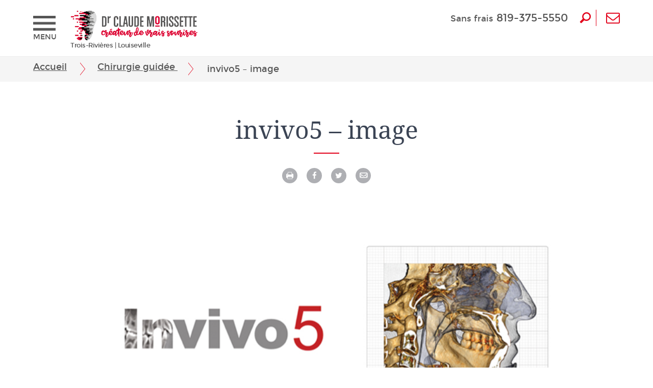

--- FILE ---
content_type: text/html; charset=UTF-8
request_url: https://www.vraisourire.com/chirurgie-guidee/invivo5-image/
body_size: 9771
content:
<!DOCTYPE html>


<html lang="fr-FR"  class="page-template page-template-template-sections page-template-template-sections-php page page-id-4355 page-child parent-pageid-4349 header-fixe ">
<head>
	<meta charset="UTF-8">
	<meta name="google-site-verification" content="64Ce5kU2IVB63e0HoBXjrCRlcuiyslM7zsyIuYa0sTo" />
	<meta name="viewport" content="width=device-width,initial-scale=1">
	<meta http-equiv="Content-Security-Policy" content="default-src 'self' https://www.youtube.com https://www.google.com/; script-src 'self' 'unsafe-inline'  https://tagmanager.google.com https://www.youtube.com www.google-analytics.com ajax.googleapis.com http://maps.googleapis.com/ http://maps.googleapis.com/ http://mt0.googleapis.com/ http://mt1.googleapis.com/ http://maps.gstatic.com/ https://www.googletagmanager.com https://js.hs-scripts.com/ https://js.hscollectedforms.net/ https://js.hs-banner.com/ https://js.hs-analytics.net/ https://www.google.com/ https://www.gstatic.com/ https://cdnjs.cloudflare.com/; connect-src 'self' https://analytics.google.com/ https://www.google-analytics.com/ https://stats.g.doubleclick.net/ https://forms.hsforms.com/ https://forms.hubspot.com/; img-src 'self' data: https://www.youtube.com/ https://www.google.ca https://chart.googleapis.com/ http://0.gravatar.com/ http://ajax.googleapis.com/ http://googleapis.com/ http://maps.googleapis.com/ http://mt0.googleapis.com/ http://mt1.googleapis.com/ http://maps.gstatic.com/ https://maps.gstatic.com/ http://csi.gstatic.com/ http://www.google-analytics.com/ https://stats.g.doubleclick.net/ https://www.google.com/ https://forms.hsforms.com/ https://track.hubspot.com/; style-src 'self' 'unsafe-inline' https://www.youtube.com/ http://ajax.googleapis.com/ https://fonts.googleapis.com/ http://fonts.googleapis.com/; font-src 'self' data: https://fonts.gstatic.com/ http://fonts.gstatic.com/ https://fonts.googleapis.com/ http://fonts.googleapis.com/;">
	
		
					<meta name="robots" content="noindex,nofollow">
	
	
	
	<link rel="pingback" href="https://www.vraisourire.com/xmlrpc.php">

	
		    
			<link rel="stylesheet" href="https://www.vraisourire.com/wp-content/themes/ploggmedia/css/parts/template-sections.css" type="text/css" />
		
	<link rel="stylesheet" href="https://www.vraisourire.com/wp-content/themes/ploggmedia/style.css" type="text/css" />
	
	<script src="//ajax.googleapis.com/ajax/libs/jquery/2.1.1/jquery.min.js"></script> 
	
	<meta name='robots' content='index, follow, max-image-preview:large, max-snippet:-1, max-video-preview:-1' />

	<!-- This site is optimized with the Yoast SEO plugin v23.8 - https://yoast.com/wordpress/plugins/seo/ -->
	<title>invivo5 - image - Dr. Claude Morissette inc.</title>
	<link rel="canonical" href="https://www.vraisourire.com/chirurgie-guidee/invivo5-image/" />
	<meta property="og:locale" content="fr_FR" />
	<meta property="og:type" content="article" />
	<meta property="og:title" content="invivo5 - image - Dr. Claude Morissette inc." />
	<meta property="og:url" content="https://www.vraisourire.com/chirurgie-guidee/invivo5-image/" />
	<meta property="og:site_name" content="Dr. Claude Morissette inc." />
	<meta property="article:modified_time" content="2018-10-24T17:59:18+00:00" />
	<meta property="og:image" content="https://www.vraisourire.com/wp-content/uploads/2015/08/logoinvivo5.png" />
	<meta property="og:image:width" content="900" />
	<meta property="og:image:height" content="267" />
	<meta property="og:image:type" content="image/png" />
	<meta name="twitter:card" content="summary_large_image" />
	<script type="application/ld+json" class="yoast-schema-graph">{"@context":"https://schema.org","@graph":[{"@type":"WebPage","@id":"https://www.vraisourire.com/chirurgie-guidee/invivo5-image/","url":"https://www.vraisourire.com/chirurgie-guidee/invivo5-image/","name":"invivo5 - image - Dr. Claude Morissette inc.","isPartOf":{"@id":"https://www.vraisourire.com/#website"},"primaryImageOfPage":{"@id":"https://www.vraisourire.com/chirurgie-guidee/invivo5-image/#primaryimage"},"image":{"@id":"https://www.vraisourire.com/chirurgie-guidee/invivo5-image/#primaryimage"},"thumbnailUrl":"https://www.vraisourire.com/wp-content/uploads/2015/08/logoinvivo5.png","datePublished":"2015-09-30T15:52:44+00:00","dateModified":"2018-10-24T17:59:18+00:00","breadcrumb":{"@id":"https://www.vraisourire.com/chirurgie-guidee/invivo5-image/#breadcrumb"},"inLanguage":"fr-FR","potentialAction":[{"@type":"ReadAction","target":["https://www.vraisourire.com/chirurgie-guidee/invivo5-image/"]}]},{"@type":"ImageObject","inLanguage":"fr-FR","@id":"https://www.vraisourire.com/chirurgie-guidee/invivo5-image/#primaryimage","url":"https://www.vraisourire.com/wp-content/uploads/2015/08/logoinvivo5.png","contentUrl":"https://www.vraisourire.com/wp-content/uploads/2015/08/logoinvivo5.png","width":900,"height":267},{"@type":"BreadcrumbList","@id":"https://www.vraisourire.com/chirurgie-guidee/invivo5-image/#breadcrumb","itemListElement":[{"@type":"ListItem","position":1,"name":"Accueil","item":"https://www.vraisourire.com/"},{"@type":"ListItem","position":2,"name":"Chirurgie guidée","item":"https://www.vraisourire.com/chirurgie-guidee/"},{"@type":"ListItem","position":3,"name":"invivo5 &#8211; image"}]},{"@type":"WebSite","@id":"https://www.vraisourire.com/#website","url":"https://www.vraisourire.com/","name":"Dr. Claude Morissette inc.","description":"Créateur de vrais sourires","potentialAction":[{"@type":"SearchAction","target":{"@type":"EntryPoint","urlTemplate":"https://www.vraisourire.com/?s={search_term_string}"},"query-input":{"@type":"PropertyValueSpecification","valueRequired":true,"valueName":"search_term_string"}}],"inLanguage":"fr-FR"}]}</script>
	<!-- / Yoast SEO plugin. -->


<script type="text/javascript">
/* <![CDATA[ */
window._wpemojiSettings = {"baseUrl":"https:\/\/s.w.org\/images\/core\/emoji\/15.0.3\/72x72\/","ext":".png","svgUrl":"https:\/\/s.w.org\/images\/core\/emoji\/15.0.3\/svg\/","svgExt":".svg","source":{"concatemoji":"https:\/\/www.vraisourire.com\/wp-includes\/js\/wp-emoji-release.min.js?ver=6.7"}};
/*! This file is auto-generated */
!function(i,n){var o,s,e;function c(e){try{var t={supportTests:e,timestamp:(new Date).valueOf()};sessionStorage.setItem(o,JSON.stringify(t))}catch(e){}}function p(e,t,n){e.clearRect(0,0,e.canvas.width,e.canvas.height),e.fillText(t,0,0);var t=new Uint32Array(e.getImageData(0,0,e.canvas.width,e.canvas.height).data),r=(e.clearRect(0,0,e.canvas.width,e.canvas.height),e.fillText(n,0,0),new Uint32Array(e.getImageData(0,0,e.canvas.width,e.canvas.height).data));return t.every(function(e,t){return e===r[t]})}function u(e,t,n){switch(t){case"flag":return n(e,"\ud83c\udff3\ufe0f\u200d\u26a7\ufe0f","\ud83c\udff3\ufe0f\u200b\u26a7\ufe0f")?!1:!n(e,"\ud83c\uddfa\ud83c\uddf3","\ud83c\uddfa\u200b\ud83c\uddf3")&&!n(e,"\ud83c\udff4\udb40\udc67\udb40\udc62\udb40\udc65\udb40\udc6e\udb40\udc67\udb40\udc7f","\ud83c\udff4\u200b\udb40\udc67\u200b\udb40\udc62\u200b\udb40\udc65\u200b\udb40\udc6e\u200b\udb40\udc67\u200b\udb40\udc7f");case"emoji":return!n(e,"\ud83d\udc26\u200d\u2b1b","\ud83d\udc26\u200b\u2b1b")}return!1}function f(e,t,n){var r="undefined"!=typeof WorkerGlobalScope&&self instanceof WorkerGlobalScope?new OffscreenCanvas(300,150):i.createElement("canvas"),a=r.getContext("2d",{willReadFrequently:!0}),o=(a.textBaseline="top",a.font="600 32px Arial",{});return e.forEach(function(e){o[e]=t(a,e,n)}),o}function t(e){var t=i.createElement("script");t.src=e,t.defer=!0,i.head.appendChild(t)}"undefined"!=typeof Promise&&(o="wpEmojiSettingsSupports",s=["flag","emoji"],n.supports={everything:!0,everythingExceptFlag:!0},e=new Promise(function(e){i.addEventListener("DOMContentLoaded",e,{once:!0})}),new Promise(function(t){var n=function(){try{var e=JSON.parse(sessionStorage.getItem(o));if("object"==typeof e&&"number"==typeof e.timestamp&&(new Date).valueOf()<e.timestamp+604800&&"object"==typeof e.supportTests)return e.supportTests}catch(e){}return null}();if(!n){if("undefined"!=typeof Worker&&"undefined"!=typeof OffscreenCanvas&&"undefined"!=typeof URL&&URL.createObjectURL&&"undefined"!=typeof Blob)try{var e="postMessage("+f.toString()+"("+[JSON.stringify(s),u.toString(),p.toString()].join(",")+"));",r=new Blob([e],{type:"text/javascript"}),a=new Worker(URL.createObjectURL(r),{name:"wpTestEmojiSupports"});return void(a.onmessage=function(e){c(n=e.data),a.terminate(),t(n)})}catch(e){}c(n=f(s,u,p))}t(n)}).then(function(e){for(var t in e)n.supports[t]=e[t],n.supports.everything=n.supports.everything&&n.supports[t],"flag"!==t&&(n.supports.everythingExceptFlag=n.supports.everythingExceptFlag&&n.supports[t]);n.supports.everythingExceptFlag=n.supports.everythingExceptFlag&&!n.supports.flag,n.DOMReady=!1,n.readyCallback=function(){n.DOMReady=!0}}).then(function(){return e}).then(function(){var e;n.supports.everything||(n.readyCallback(),(e=n.source||{}).concatemoji?t(e.concatemoji):e.wpemoji&&e.twemoji&&(t(e.twemoji),t(e.wpemoji)))}))}((window,document),window._wpemojiSettings);
/* ]]> */
</script>
<style id='wp-emoji-styles-inline-css' type='text/css'>

	img.wp-smiley, img.emoji {
		display: inline !important;
		border: none !important;
		box-shadow: none !important;
		height: 1em !important;
		width: 1em !important;
		margin: 0 0.07em !important;
		vertical-align: -0.1em !important;
		background: none !important;
		padding: 0 !important;
	}
</style>
<link rel='stylesheet' id='ahpf-style-css' href='https://www.vraisourire.com/wp-content/plugins/wp-plogg-faq/includes/assets/css/ahpf_style.css?ver=6.7' type='text/css' media='all' />
<link rel='stylesheet' id='ahpp-plan-style-css' href='https://www.vraisourire.com/wp-content/plugins/wp-plogg-sitemap/includes/assets/css/ahpp_style.css?ver=6.7' type='text/css' media='all' />
<script type="text/javascript" src="https://www.vraisourire.com/wp-content/plugins/wp-plogg-faq/includes/assets/js/ahpf_main.js?ver=6.7" id="ahpf-main-script-js"></script>
<link rel="https://api.w.org/" href="https://www.vraisourire.com/wp-json/" /><link rel="alternate" title="JSON" type="application/json" href="https://www.vraisourire.com/wp-json/wp/v2/pages/4355" /><link rel="EditURI" type="application/rsd+xml" title="RSD" href="https://www.vraisourire.com/xmlrpc.php?rsd" />
<link rel='shortlink' href='https://www.vraisourire.com/?p=4355' />
<link rel="alternate" title="oEmbed (JSON)" type="application/json+oembed" href="https://www.vraisourire.com/wp-json/oembed/1.0/embed?url=https%3A%2F%2Fwww.vraisourire.com%2Fchirurgie-guidee%2Finvivo5-image%2F" />
<link rel="alternate" title="oEmbed (XML)" type="text/xml+oembed" href="https://www.vraisourire.com/wp-json/oembed/1.0/embed?url=https%3A%2F%2Fwww.vraisourire.com%2Fchirurgie-guidee%2Finvivo5-image%2F&#038;format=xml" />
<link rel="Shortcut Icon" type="image/x-icon" href="https://www.vraisourire.com/wp-content/themes/ploggmedia/images/icons/favicon.ico" /><link rel="apple-touch-icon" href="https://www.vraisourire.com/wp-content/themes/ploggmedia/images/icons/apple-touch-icon.png"><link rel="apple-touch-icon" sizes="57x57" href="https://www.vraisourire.com/wp-content/themes/ploggmedia/images/icons/apple-touch-icon-57x57.png"><link rel="apple-touch-icon" sizes="72x72" href="https://www.vraisourire.com/wp-content/themes/ploggmedia/images/icons/apple-touch-icon-72x72.png"><link rel="apple-touch-icon" sizes="76x76" href="https://www.vraisourire.com/wp-content/themes/ploggmedia/images/icons/apple-touch-icon-76x76.png"><link rel="apple-touch-icon" sizes="114x114" href="https://www.vraisourire.com/wp-content/themes/ploggmedia/images/icons/apple-touch-icon-114x114.png"><link rel="apple-touch-icon" sizes="120x120" href="https://www.vraisourire.com/wp-content/themes/ploggmedia/images/icons/apple-touch-icon-120x120.png"><link rel="apple-touch-icon" sizes="144x144" href="https://www.vraisourire.com/wp-content/themes/ploggmedia/images/icons/apple-touch-icon-144x144.png"><link rel="apple-touch-icon" sizes="152x152" href="https://www.vraisourire.com/wp-content/themes/ploggmedia/images/icons/apple-touch-icon-152x152.png"><style type="text/css">.broken_link, a.broken_link {
	text-decoration: line-through;
}</style><link rel="icon" href="https://www.vraisourire.com/wp-content/uploads/2018/05/cropped-dr-morissette-2-32x32.png" sizes="32x32" />
<link rel="icon" href="https://www.vraisourire.com/wp-content/uploads/2018/05/cropped-dr-morissette-2-192x192.png" sizes="192x192" />
<link rel="apple-touch-icon" href="https://www.vraisourire.com/wp-content/uploads/2018/05/cropped-dr-morissette-2-180x180.png" />
<meta name="msapplication-TileImage" content="https://www.vraisourire.com/wp-content/uploads/2018/05/cropped-dr-morissette-2-270x270.png" />
	
<!-- Google tag (gtag.js) -->
<script async src="https://www.googletagmanager.com/gtag/js?id=G-R4K9Z1LHJW"></script>
<script>
  window.dataLayer = window.dataLayer || [];
  function gtag(){dataLayer.push(arguments);}
  gtag('js', new Date());

  gtag('config', 'G-R4K9Z1LHJW');
</script>

<!-- Google Tag Manager -->
<script>(function(w,d,s,l,i){w[l]=w[l]||[];w[l].push({'gtm.start':
new Date().getTime(),event:'gtm.js'});var f=d.getElementsByTagName(s)[0],
j=d.createElement(s),dl=l!='dataLayer'?'&l='+l:'';j.async=true;j.src=
'https://www.googletagmanager.com/gtm.js?id='+i+dl;f.parentNode.insertBefore(j,f);
})(window,document,'script','dataLayer','GTM-57NLVZS');</script>
<!-- End Google Tag Manager -->

</head>

<body>
	<!-- Google Tag Manager (noscript) -->
<noscript><iframe src="https://www.googletagmanager.com/ns.html?id=GTM-57NLVZS"
height="0" width="0" style="display:none;visibility:hidden"></iframe></noscript>
<!-- End Google Tag Manager (noscript) -->
<div class="big-container">
	<noscript>
		<div class="noscript">
			<div class="wrapper">
				Le site ne peut pas s'afficher correctement car votre navigateur ne supporte pas Javascript			</div>
		</div>
	</noscript>
	
	<header>
		<div class="wrapper">
		
			<nav id="nav" class="menu-wrapper">
				<div class="wrapper">
					<div class="searchform-wrapper menu-main-menu-container">
						<ul class="nav-menu nav-menu-top">
							<li id="menu-item-accueil" class="hideinplan menu-item menu-item-type-post_type menu-item-object-page">
								<a title="Retour à l’accueil" href="https://www.vraisourire.com">Accueil</a>
							</li>
							<li id="menu-item-search" class="menu-search-mobile">
								<form class="searchform focus" method="get" action="https://www.vraisourire.com/" title="Que recherchez-vous ?">
	<input type="hidden" name="post_type" value="page" />
	
	<div class="text-wrapper">
		<input class="text search" type="text" value="" placeholder="Recherche par mots clés" name="s"/>
		<button class="button-loupe"><span class="icon-search"></span></button>
			</div>

</form>							</li>
						</ul>
					</div>
					
					<div class="menu-main-menu-container"><ul id="menu-main-menu" class="nav-menu"><li id="menu-item-4260" class="hide-in-plan menu-item menu-item-type-post_type menu-item-object-page menu-item-4260"><a href="https://www.vraisourire.com/plan-de-site/">Plan de site</a></li>
<li id="menu-item-1549" class="hideinplan joindre-mobile menu-item menu-item-type-post_type menu-item-object-page menu-item-1549"><a href="https://www.vraisourire.com/nous-joindre/">Joindre la clinique</a></li>
<li id="menu-item-4210" class="menu-item menu-item-type-post_type menu-item-object-page menu-item-4210"><a href="https://www.vraisourire.com/consultation-et-radiographie-3d/">Demander une consultation</a></li>
<li id="menu-item-1489" class="menu-item menu-item-type-custom menu-item-object-custom menu-item-has-children menu-item-1489"><a href="#">La clinique</a>
<ul class="sub-menu">
	<li id="menu-item-1545" class="menu-item menu-item-type-post_type menu-item-object-page menu-item-1545"><a href="https://www.vraisourire.com/notre-demarche/">Notre démarche</a></li>
	<li id="menu-item-4109" class="menu-item menu-item-type-post_type menu-item-object-page menu-item-4109"><a href="https://www.vraisourire.com/consultation-et-radiographie-3d/">Consultation et radiographie 3D</a></li>
	<li id="menu-item-1488" class="menu-item menu-item-type-post_type menu-item-object-page menu-item-1488"><a href="https://www.vraisourire.com/visiter-la-clinique/" title="Visiter la clinique">Visiter la clinique d’implantologie</a></li>
	<li id="menu-item-1262" class="menu-item menu-item-type-post_type menu-item-object-page menu-item-1262"><a href="https://www.vraisourire.com/nous-joindre/">Joindre la clinique</a></li>
	<li id="menu-item-1363" class="menu-item menu-item-type-post_type menu-item-object-page menu-item-1363"><a href="https://www.vraisourire.com/demander-un-rendez-vous/">Demander un rendez-vous</a></li>
</ul>
</li>
<li id="menu-item-1567" class="menu-item menu-item-type-post_type menu-item-object-page menu-item-1567"><a href="https://www.vraisourire.com/notre-equipe/">Dr Claude Morissette et son équipe</a></li>
<li id="menu-item-1544" class="menu-item menu-item-type-post_type menu-item-object-page menu-item-1544"><a href="https://www.vraisourire.com/finances-et-assurances/">Finances et assurances</a></li>
<li id="menu-item-4353" class="menu-item menu-item-type-custom menu-item-object-custom menu-item-has-children menu-item-4353"><a href="#">Nouvelles approches en implantologie</a>
<ul class="sub-menu">
	<li id="menu-item-4660" class="menu-item menu-item-type-post_type menu-item-object-page menu-item-4660"><a href="https://www.vraisourire.com/la-radiographie-3d/">La radiographie 3D</a></li>
	<li id="menu-item-4352" class="menu-item menu-item-type-post_type menu-item-object-page current-page-ancestor menu-item-4352"><a href="https://www.vraisourire.com/chirurgie-guidee/">Chirurgie guidée</a></li>
	<li id="menu-item-4614" class="menu-item menu-item-type-post_type menu-item-object-page menu-item-4614"><a href="https://www.vraisourire.com/simulation-digitale/">Simulation digitale</a></li>
	<li id="menu-item-4612" class="menu-item menu-item-type-post_type menu-item-object-page menu-item-4612"><a href="https://www.vraisourire.com/le-radiolaser/">Le radiolaser</a></li>
	<li id="menu-item-4611" class="menu-item menu-item-type-post_type menu-item-object-page menu-item-4611"><a href="https://www.vraisourire.com/teeth-in-a-day/">« Teeth in a day »</a></li>
	<li id="menu-item-1506" class="menu-item menu-item-type-post_type menu-item-object-page menu-item-1506"><a href="https://www.vraisourire.com/teeth-in-a-day/la-technologie-all-on-4/">La technologie All-on-4</a></li>
	<li id="menu-item-4613" class="menu-item menu-item-type-post_type menu-item-object-page menu-item-4613"><a href="https://www.vraisourire.com/impression-numerique/">Impression numérique</a></li>
	<li id="menu-item-4659" class="menu-item menu-item-type-post_type menu-item-object-page menu-item-4659"><a href="https://www.vraisourire.com/la-correction-osseuse/quest-ce-que-le-prf/">Le PRF</a></li>
</ul>
</li>
<li id="menu-item-1442" class="menu-item menu-item-type-custom menu-item-object-custom menu-item-has-children menu-item-1442"><a>Implantologie</a>
<ul class="sub-menu">
	<li id="menu-item-1451" class="menu-item menu-item-type-post_type menu-item-object-page menu-item-1451"><a href="https://www.vraisourire.com/limplantologie-notre-expertise/">L’implantologie, notre expertise</a></li>
	<li id="menu-item-1450" class="menu-item menu-item-type-post_type menu-item-object-page menu-item-1450"><a href="https://www.vraisourire.com/les-avantages-des-implants-dentaires/">Les avantages des implants dentaires</a></li>
	<li id="menu-item-1889" class="menu-item menu-item-type-post_type menu-item-object-page menu-item-1889"><a href="https://www.vraisourire.com/couts-des-implants-dentaires/">Coûts des implants dentaires</a></li>
	<li id="menu-item-1609" class="menu-item menu-item-type-post_type menu-item-object-page menu-item-1609"><a href="https://www.vraisourire.com/exemples-de-cas-traites-en-implantologie/">Exemples de cas traités en implantologie</a></li>
	<li id="menu-item-1621" class="menu-item menu-item-type-post_type menu-item-object-page menu-item-1621"><a href="https://www.vraisourire.com/la-correction-osseuse/" title="La correction osseuse">La régénération osseuse</a></li>
	<li id="menu-item-1631" class="menu-item menu-item-type-post_type menu-item-object-page menu-item-1631"><a href="https://www.vraisourire.com/le-bilan-de-sante-dentaire-complet/">Le bilan de santé dentaire complet</a></li>
	<li id="menu-item-1629" class="menu-item menu-item-type-post_type menu-item-object-page menu-item-1629"><a href="https://www.vraisourire.com/des-salles-de-traitement-steriles-toujours/">Des salles de traitement stériles, toujours</a></li>
</ul>
</li>
<li id="menu-item-1820" class="menu-item menu-item-type-post_type menu-item-object-page menu-item-1820"><a href="https://www.vraisourire.com/implants-dentaires-pour-qui-pourquoi/" title="Implants dentaires : Pour qui? Pourquoi?">Questions fréquemment posées</a></li>
<li id="menu-item-4291" class="menu-item menu-item-type-post_type menu-item-object-page menu-item-4291"><a href="https://www.vraisourire.com/solutions-de-protheses-implants/">Plans de traitements possibles</a></li>
<li id="menu-item-1633" class="menu-item menu-item-type-custom menu-item-object-custom menu-item-has-children menu-item-1633"><a>Soins dentaires et prévention</a>
<ul class="sub-menu">
	<li id="menu-item-4045" class="menu-item menu-item-type-post_type menu-item-object-page menu-item-4045"><a href="https://www.vraisourire.com/nettoyage-dentaire/">Examen et nettoyage</a></li>
	<li id="menu-item-4043" class="menu-item menu-item-type-post_type menu-item-object-page menu-item-4043"><a href="https://www.vraisourire.com/traitement-des-gencives-2/">Traitement des gencives</a></li>
	<li id="menu-item-4201" class="menu-item menu-item-type-post_type menu-item-object-page menu-item-4201"><a href="https://www.vraisourire.com/consigne-dhygiene/">Consignes d&rsquo;hygiène</a></li>
	<li id="menu-item-4044" class="menu-item menu-item-type-post_type menu-item-object-page menu-item-4044"><a href="https://www.vraisourire.com/traitement-de-la-mauvaise-haleine-halitose/">Traitement de la mauvaise haleine (halitose)</a></li>
	<li id="menu-item-4491" class="menu-item menu-item-type-post_type menu-item-object-page menu-item-4491"><a href="https://www.vraisourire.com/la-maladie-parodontale/">La maladie parodontale</a></li>
	<li id="menu-item-4835" class="menu-item menu-item-type-post_type menu-item-object-page menu-item-4835"><a href="https://www.vraisourire.com/les-faits-sur-la-maladie-des-gencives/">Les faits sur la maladie des gencives</a></li>
</ul>
</li>
<li id="menu-item-4106" class="joindre-desktop menu-item menu-item-type-post_type menu-item-object-page menu-item-4106"><a href="https://www.vraisourire.com/nous-joindre/">Joindre la clinique</a></li>
<li id="menu-item-1875" class="menu-item menu-item-type-custom menu-item-object-custom menu-item-has-children menu-item-1875"><a>Info patient</a>
<ul class="sub-menu">
	<li id="menu-item-5112" class="menu-item menu-item-type-post_type menu-item-object-page menu-item-5112"><a href="https://www.vraisourire.com/recettes/">Recettes de cuisine</a></li>
	<li id="menu-item-1874" class="menu-item menu-item-type-post_type menu-item-object-page menu-item-1874"><a href="https://www.vraisourire.com/conseils-pre-operatoires/" title="Conseils pré-opératoires">Conseils préopératoires</a></li>
	<li id="menu-item-1873" class="menu-item menu-item-type-post_type menu-item-object-page menu-item-1873"><a href="https://www.vraisourire.com/conseils-post-operatoires/" title="Conseils post-opératoires">Conseils postopératoires</a></li>
	<li id="menu-item-1872" class="menu-item menu-item-type-post_type menu-item-object-page menu-item-1872"><a href="https://www.vraisourire.com/conseils-nutritionnels/">Conseils nutritionnels</a></li>
</ul>
</li>
<li id="menu-item-8463" class="menu-item menu-item-type-custom menu-item-object-custom menu-item-has-children menu-item-8463"><a>Référer un patient</a>
<ul class="sub-menu">
	<li id="menu-item-8462" class="menu-item menu-item-type-custom menu-item-object-custom menu-item-8462"><a href="/referer-un-patient-dentiste/">Dentiste</a></li>
	<li id="menu-item-8464" class="menu-item menu-item-type-custom menu-item-object-custom menu-item-8464"><a href="/referer-un-patient-denturologiste/">Denturologiste</a></li>
</ul>
</li>
</ul></div>					
						
					<div class="searchform-wrapper menu-main-menu-container">
						<ul class="nav-menu nav-menu-top">
							<li id="menu-item-search-bottom" class="menu-search-desktop">
								<form class="searchform focus" method="get" action="https://www.vraisourire.com/" title="Que recherchez-vous ?">
	<input type="hidden" name="post_type" value="page" />
	
	<div class="text-wrapper">
		<input class="text search" type="text" value="" placeholder="Recherche par mots clés" name="s"/>
		<button class="button-loupe"><span class="icon-search"></span></button>
			</div>

</form>							</li>
						</ul>
					</div>
					
					<div class="icons-wrapper">
																													</div>
										<div class="politique-container">
						<ul class="nav-menu nav-menu-top">
							<li id="menu-item-politique" class="hideinplan politique menu-item menu-item-type-post_type menu-item-object-page">
								<a title="Politique de confidentialité" href="https://www.vraisourire.com/politique-de-confidentialite/">Politique de confidentialité</a>
							</li>
						</ul>
					</div>
					
					<div class="credit">
						<a href="http://www.ploggdentisterie.com/" class="link-footer" title="Création de sites web pour dentistes, spécialistes et denturologistes">
							<span title="Créateur de sites web dentaire" class="signature-1">Réalisé par </span>
							<span class="signature-2">plogg</span> 
							<span class="signature-1">dentisterie</span> 
						</a> 
						<span class="signature-1 et-mobile">et</span>
						<a href="http://www.guidedessoins.com/" class="link-footer" title="Le Guide des soins dentaires">
							<span class="signature-1"> le Guide des soins dentaires</span>
						</a>
					</div>
				</div>
			</nav>
			
			<div class="header-main">
				
				<div class="header-wrapper">
					<div class="left-wrapper" role="navigation">
						<div class="menu-button-wrapper">
							<div class="icon-menu"></div>
							<span>MENU</span>
						</div>
						<div class="logo-wrapper">
							<a href="https://www.vraisourire.com" title="Retour à l'accueil" class="">
								<img class="logo" src="https://www.vraisourire.com/wp-content/themes/ploggmedia/images/dr-morissette-logo.png" alt="Logo"> 
								<div class="logo-text">Trois-Rivières | Louiseville</div>
							</a>
						</div>
											</div>
	
									
					<div class="right-wrapper">
												
						<div class="top-wrapper">
							<div class="tel ">
								
															<a href="https://www.vraisourire.com/nous-joindre/" title="Appelez-nous">
									<span class="icon-phone-alt"></span>
									<span class="tel-number"><span class="sans-frais">Sans frais</span> 819-375-5550</span>
								</a>
														</div> 
							
							<div class="search ">
																<span class="icon-search-1"></span>
								<div class="search-popup">
									<form class="searchform" method="get" action="https://www.vraisourire.com/" title="Que recherchez-vous ?">
	<input type="hidden" name="post_type" value="page" />
	
	<div class="text-wrapper">
		<input class="text search" type="text" value="" placeholder="Inscrire vos mots clés ici" name="s"/>
		<button class="button">Lancer la recherche</button>
	</div>

</form>								</div>
							</div>
							
															<div class="pin ">
									<a href="https://www.vraisourire.com/nous-joindre/" title="Nous joindre">
										<span class="icon-mail-1"></span>
									</a>
								</div> 
	
							
							<div class="referer ">
								<a class="button" title="Référer un patient">Référer un patient</a>
								<ul>
									<li><a href="https://www.vraisourire.com/referer-un-patient-dentiste/" title="Dentiste">Dentiste</a></li>
									<li><a href="https://www.vraisourire.com/referer-un-patient-denturologiste/" title="Denturologiste">Denturologiste</a></li>
								</ul>
							</div>

						</div>
						
						<div class="bottom-wrapper">
																				</div>
					</div>
				</div>
			</div>
			
		</div>
	</header>
	
	<div class="wrapper">
		<div class="print-header">
			<div class="logo-wrapper">
				<img class="logo" src="https://www.vraisourire.com/wp-content/themes/ploggmedia/images/dr-morissette-logo.png" alt="Centre de services d'implantologie"/> <br/>
				<div class="adresse"><p>2, rue Fusey, suite 100<br />
Trois-Rivières (Québec) G8T 2T3</p>
</div>
				<div class="tel">819-375-5550</div>
			</div>
			
			<div class="qrcode-wrapper">
				<img class="qr-code" src="https://chart.googleapis.com/chart?cht=qr&amp;chs=150x150&amp;chl=https://www.vraisourire.com/chirurgie-guidee/invivo5-image/&amp;choe=UTF-8" alt="qr-code">
				https://www.vraisourire.com/chirurgie-guidee/invivo5-image/			</div>
		</div>
	</div><div id="template-service-section" class="template-page main">
	<div class="filAriane">
	<div class="wrapper">
		<div class="fleche">
			<a href="https://www.vraisourire.com" title="Back to home">Accueil</a>
		</div>
					<div class="fleche">
				<a href="https://www.vraisourire.com/chirurgie-guidee/" title="Chirurgie guidée">
					Chirurgie guidée				</a>
			</div> 
						<div class="current">invivo5 &#8211; image</div>
	</div>
</div>
 	
					
				<div class="title-wrapper">
					<div class="wrapper">
						<div class="title">
							<h1>invivo5 &#8211; image</h1>
							<div class="share-clinique">
		<a onclick="window.print();" target="_blank" title="Imprimer"><span class="icon-print"></span></a>
		<a href="https://www.facebook.com/sharer/sharer.php?u=https%3A%2F%2Fwww.vraisourire.com%2Fchirurgie-guidee%2Finvivo5-image%2F" target="_blank" title="Partager sur Facebook"><span class="icon-facebook"></span></a>
	<a href="https://twitter.com/share?url=https://www.vraisourire.com/chirurgie-guidee/invivo5-image/" target="_blank" title="Partager sur Tweeter"><span class="icon-twitter"></span></a>
	<a href="/cdn-cgi/l/email-protection#[base64]" title="Envoyer par courriel"><span class="icon-mail"></span></a>
</div>						</div>
					</div>
				</div>	
					
					<div id="invivo5-image" class="section gauche gauche  blanche ">
				<div class="wrapper">
			<div class="content_wrapper">
				
								
					<div class="bloc gauche">
																														<div class="photo-wrapper gauche contain middle" style="background: url('https://www.vraisourire.com/wp-content/uploads/2015/08/logoinvivo5.png') center center no-repeat;" title=""></div>
																<div class="print">
																		<div class="photo-wrapper gauche middle contain ">
										<img src="https://www.vraisourire.com/wp-content/uploads/2015/08/logoinvivo5.png" alt="" title=""/>
									</div>
																	</div>
																																										<div class="photo-wrapper droite contain middle" style="background: url('https://www.vraisourire.com/wp-content/uploads/2015/08/logoinvivo5.png') center center no-repeat;" title=""></div>
																<div class="print">
																		<div class="photo-wrapper droite middle contain ">
										<img src="https://www.vraisourire.com/wp-content/uploads/2015/08/logoinvivo5.png" alt="" title=""/>
									</div>
																	</div>
												</div>
							</div>
		</div>
	</div>
		
		

				
		
		
				
		
</div>

			
<script data-cfasync="false" src="/cdn-cgi/scripts/5c5dd728/cloudflare-static/email-decode.min.js"></script><script type="text/javascript" src="https://www.vraisourire.com/wp-content/themes/ploggmedia/libs/magnific-popup-master/jquery.magnific-popup.min.js"></script>
<link rel="stylesheet" href="https://www.vraisourire.com/wp-content/themes/ploggmedia/libs/magnific-popup-master/magnific-popup.css" type="text/css" property="">
<script type="text/javascript">	

     // scroll avec les encres
     $(function() {
		var elem = $('#' + window.location.hash.replace('#', ''));
	    if(elem!=null && elem.offset()!=null) {
	         $('html,body').animate({
		          scrollTop: elem.offset().top-200
		        }, 1000);
	    }
	});
	
	$(function() {
	  $('a[href*=#]:not([href=#])').click(function() {
	    if (location.pathname.replace(/^\//,'') == this.pathname.replace(/^\//,'') && location.hostname == this.hostname) {
	      var target = $(this.hash);
	      target = target.length ? target : $('[name=' + this.hash.slice(1) +']');
	      if (target.length) {
	        $('html,body').animate({
	          scrollTop: target.offset().top
	        }, 1000);
	        return false;
	      }
	    }
	  });
	});
	
	$(document).ready(function() {
		$('.popup').magnificPopup({
			disableOn: 700,
			type: 'iframe',
			mainClass: 'mfp-fade',
			removalDelay: 160,
			preloader: false,
			fixedContentPos: false
		});
	});

	// Galeries de Wordpress
	 $(document).ready(function() {
        $('.gallery-icon').magnificPopup({
          delegate: 'a',
          type: 'image',
          closeOnContentClick: false,
          closeBtnInside: true,
          mainClass: 'mfp-with-zoom mfp-img-mobile',
          image: {
            verticalFit: true,
            titleSrc: function(item) {
              return "";
            }
          },
          gallery: {
            enabled: true
          },
          zoom: {
            enabled: false,
            duration: 300, // don't foget to change the duration also in CSS
            opener: function(element) {
              return element.find('img');
            }
          }
          
        });
      });
      
</script>

	<style>
		.modal[data-modal="covid"]{
			position: fixed;
			top: 0;
			left: 0;
			right: 0;
			bottom: 0;
			width: 100%;
			height: 100%;
			background-color: rgba(0,0,0,0.8);
			display: flex;
			align-items: center;
			justify-content: center;
			z-index: 9999999;
			overflow: auto;
		}
		.modal .modal__content{
			position: relative;
			background-color: white;
			border-radius: 4px;
			width: 80%;
			max-width: 1440px;
			padding: 16px 32px;
		}
		.modal .modal__action{
			position: absolute;
			right: 16px;
			top: 16px;
			color: black;
			font-size: 32px;
			width: 32px;
			height: 32px;
			text-align: center;
			vertical-align: middle;
			transform: rotate(45deg);
			cursor: pointer;
		}
		.modal-button{
			position: fixed;
			display: flex;
			align-items: center;
			right: 32px;
			bottom: 32px;
			z-index: 99999;
			font-weight: bold;
			cursor: pointer;
			border-radius: 12px;
			height: 24px;
			line-height: 24px;
			font-size: 18px;
			padding: 8px 12px;
			background-color: white;
			box-shadow: 0 4px 6px -1px rgba(0, 0, 0, 0.1), 0 2px 4px -1px rgba(0, 0, 0, 0.06);
		}
		.modal-button svg{
			margin-left: 8px;
		}
	</style>	
		<div class="push"></div>
	</div><!-- big-container-->
		
	
<div class="button-up"></div>
	
	
	<script src="https://www.vraisourire.com/wp-content/themes/ploggmedia/libs/scrollme-master/jquery.scrollme.min.js"></script> 
<script>
	$(".menu-button-wrapper").click(function() {
		$( window ).scrollTop(0);
		$( "html" ).toggleClass( "menu-open" );
	});
	
	
	$(document).ready(function(){
		$(".current-menu-item").parents("ul.sub-menu, .current-menu-ancestor").addClass("show");
	});
	
	$(".menu-wrapper .menu-item-has-children").click(function(e) {
					
		//On stock l'état de celui qui a été cliqué
		$isOpen = $(this).hasClass('show');
		
		//On ferme tout les menus
		$('.menu-wrapper .menu-item-has-children').removeClass('show');

		//Si celui qui a été cliqué était fermé :
		if(!$isOpen){
			//On ouvre celui qui a été cliqué car il était ouvert
			$(this).addClass('show');

		}
	});
		
	 
	$(document).scroll(function(){
		if($(document).scrollTop()>80){
			$( "html" ).addClass( "header-min" );
		}else{
			$( "html" ).removeClass( "header-min" );
		}
	});
	
	
	$(document).scroll(function(){
		if($(document).scrollTop()>200){
			$( ".button-up" ).addClass( "show" );
		}else{
			$( ".button-up" ).removeClass( "show" );
		}
	});
	
	$( ".button-up" ).click(function(){
		$('html,body').animate({
          scrollTop: 0
        }, 1000);
	});

	// Afficher la liste référer un patient
	$('header .right-wrapper .referer .button').click(function() {
		$(this).toggleClass('click');
	});

	// Pour afficher la recherche dans le header
	$('header .right-wrapper .search').click(function() {
		$('header .search .search-popup').toggleClass("show");
		$( window ).scrollTop(0);
		$( "html" ).removeClass( "menu-open" );
	});
	$('body').click(function(e) {
		var target = $( e.target );
		if(!target.is($('.icon-search-1')) && !target.is($('header .right-wrapper .search .search-popup')) && !target.is($('header .right-wrapper .search .search-popup form input')) && !target.is($('header .right-wrapper .button')) && !target.is($('header .right-wrapper .search .search-popup .text-wrapper')) ){
			
			$('header .search .search-popup').removeClass("show");
		}
		
		if(!target.is($('header .menu-wrapper form.searchform .button-text')) && !target.is($('header .menu-wrapper form.searchform .icon-search')) && !target.is($('header .menu-wrapper form.searchform .button-loupe')) && !target.is($('header .menu-wrapper form.searchform')) && !target.is($('header .menu-wrapper form.searchform .search')) ){
			$('header .menu-wrapper form.searchform .search').val("");
		}else if(target.is($('.header .menu-wrapper form.searchform .button-text'))){
			$('header .menu-wrapper form.searchform').submit();
		}

		// Cache la liste référer un patient
		if(!target.is($('header .right-wrapper .referer .button')) && !target.is($('header .referer > ul')) && !target.is($('header .referer > ul > li')) && !target.is($('header .referer > ul > li > a')) ){
			$('header .right-wrapper .referer .button').removeClass("click");
		}

	});
	
	// Pour enlever le placeholder dès qu'on clique dans le champs de recherche
	$('form.searchform .search').focus(function() {
		$(this).attr("placeholder","");
	});
	$('form.searchform .search').blur(function() {
		$(this).attr("placeholder","Inscrire vos mots clés ici");
	});
	$('header .menu-wrapper form.searchform .search').blur(function() {
		$(this).attr("placeholder","Recherche par mots clés");
	});
	
	/*$('header .menu-wrapper form.searchform .search').focus(function() {
		$('header .menu-wrapper form.searchform').addClass('focus');
	});
	$('header .menu-wrapper form.searchform .search').blur(function() {
		if($('header .menu-wrapper form.searchform .search').val()==''){
			$('header .menu-wrapper form.searchform').removeClass('focus');
		}
	});*/
	$(document).ready(function() {
		if($(window).width()>1024){
			$('header .menu-wrapper form.searchform .search').attr("placeholder","Recherche par mots clés");
		}else{
			$('header .menu-wrapper form.searchform .search').attr("placeholder","Rechercher");
		}
	});

</script>
<script defer src="https://static.cloudflareinsights.com/beacon.min.js/vcd15cbe7772f49c399c6a5babf22c1241717689176015" integrity="sha512-ZpsOmlRQV6y907TI0dKBHq9Md29nnaEIPlkf84rnaERnq6zvWvPUqr2ft8M1aS28oN72PdrCzSjY4U6VaAw1EQ==" data-cf-beacon='{"version":"2024.11.0","token":"59a3bfc66f39438eabfb21ca35251e3b","r":1,"server_timing":{"name":{"cfCacheStatus":true,"cfEdge":true,"cfExtPri":true,"cfL4":true,"cfOrigin":true,"cfSpeedBrain":true},"location_startswith":null}}' crossorigin="anonymous"></script>
</body>
</html>


<!-- Page cached by LiteSpeed Cache 7.2 on 2026-01-30 17:01:43 -->

--- FILE ---
content_type: text/css
request_url: https://www.vraisourire.com/wp-content/themes/ploggmedia/css/parts/template-sections.css
body_size: 1551
content:
/* ======================================================================*/
/* Template Service-section */
/* ======================================================================*/
body.template-service-section,
body.template-service-section .big-container { height: auto; }
#template-service-section {
	position: relative;
	z-index: 5;
	background: #FFFFFF;
	color:#3B4454;
}

#template-service-section h1 {
	vertical-align: middle;
	width: 100%;
	text-align: center;
	position: relative;
}

#template-service-section h2 {
	/*padding: 50px 0;*/
	vertical-align: middle;
	width: 100%;
	text-align: center;
	margin: 0;
	box-sizing: border-box;
	-moz-box-sizing: border-box;
}
#template-service-section .droite .text-wrapper h2{
	text-align: left;
	padding: 0;
}

#template-service-section .print{
	display: none;
}
#template-service-section .section{
	overflow: hidden;
}
#template-service-section .section .bloc {
	width: 100%;
	min-height: 500px;
	display: table;
}
#template-service-section .section.no-photo .bloc {
	min-height: 100px;
	overflow: hidden;
}
#template-service-section .section.no-photo .bloc .text-wrapper{
	width: 100%;
	display: table-cell;
}
#template-service-section .section.no-photo .bloc .text-wrapper .text-left{
	padding-left: 5em;
	padding-right: 5em;
}
#template-service-section .gris {
	background-color:#f5f5f5;
}
#template-service-section .bleu {
	background-color:#EBF4F9;
}
#template-service-section .orange {
	background-color:#F9F4EB;
}
#template-service-section h2.gris{
	padding: 1em 0;
}
#template-service-section .section.no-photo.indication {
	text-align: center;
	background-image: url('images/indication.png');
	background-position: center 130px;
	background-repeat: no-repeat;
	padding-bottom: 160px;
	background-size: 550px;
}
#template-service-section .section .photo-wrapper{
	width: 50%;
	padding-bottom: 25%;
	background-size: cover!important;
	display: table-cell;
	position: relative;
	max-height: 2000px;
	overflow: hidden;
}
#template-service-section .section .photo-wrapper.img{
	padding-bottom: 0;
}
#template-service-section .section .photo-wrapper.bottom{
	background-position: center bottom!important;
}
#template-service-section .section .photo-wrapper.img.bottom{
	vertical-align: bottom;
}
#template-service-section .section .photo-wrapper.top{
	background-position: center top!important;
}
#template-service-section .section .photo-wrapper.img.top{
	vertical-align: top;
}
#template-service-section .section .photo-wrapper.img.middle{
	vertical-align: middle;
}
#template-service-section .section a.duo-photo{
	width: 50%;
	display: table-cell;
	vertical-align: middle;
}
#template-service-section .section a.tout-video{
	width: 100%!important;
	display: block;
}
#template-service-section .section a.popup .gauche,#template-service-section .section a.popup .droite{
	padding-bottom:50%;
	width:100%;
	display: block;
}
#template-service-section .section a.popup{
	padding-bottom: 0;
}
#template-service-section .icon-play {
	background: url('../../images/play.png') center center no-repeat;
	width: 100%;
	background-size: contain;
	z-index: 99;
	left: 0;
	text-align: center;
	height: 70px;
	vertical-align: middle;
}
#template-service-section .section .photo-wrapper.contain{
	background-size: contain!important;
	background-position: center bottom!important;
}
#template-service-section .section .photo-wrapper.img{
	text-align: center;
}
#template-service-section .section .photo-wrapper.img img{
	width: 100%;
	height: auto;
}
#template-service-section .section .photo-wrapper.contain.bottom{
	background-position: center bottom!important;
}
#template-service-section .section .photo-wrapper.contain.middle{
	background-position: center center!important;
}
#template-service-section .section .photo-wrapper.contain.top{
	background-position: center top!important;
}
#template-service-section .section.droite .photo-wrapper{
	display: table-cell;
}
#template-service-section .section .photo-wrapper.tout {
	width: 100%;
	display: block;
}
#template-service-section .section .bloc.tout{
	display: block;
	min-height: 0;
	/*margin: 1em 0;*/
}
#template-service-section .section .bloc.tout .text-wrapper {
	text-align: center;
}
#template-service-section .section .bloc.tout .text-wrapper .text-left {
	width: 100%;
}
#template-service-section .section .text-wrapper.deux-colune .text-left, #template-service-section .section .text-wrapper.deux-colune .text-right  {
	width: 50%;
	float: left;
	text-align: left;
	padding-left: 5em;
	padding-right: 5em;
	box-sizing: border-box;
	-moz-box-sizing: border-box;
}
#template-service-section .section .text-wrapper.deux-colune .text-left{
	/*padding-left: 0;*/
}
#template-service-section .section .text-wrapper.deux-colune .text-right{
	/*padding-right: 0;
	padding-left: 2em;*/
}
#template-service-section .section .bloc.droite>.photo-wrapper.gauche,
#template-service-section .section .bloc.droite>a.gauche, 
#template-service-section .section .bloc.droite>.photo-wrapper.tout{
	display: none;
}
#template-service-section .section .bloc.gauche>.photo-wrapper.droite, 
#template-service-section .section .bloc.gauche>a.droite, 
#template-service-section .section .bloc.gauche>.photo-wrapper.tout{
	display: none;
}
#template-service-section .section .bloc.tout>.photo-wrapper.droite, 
#template-service-section .section .bloc.tout>a.droite, 
#template-service-section .section .bloc.tout>.photo-wrapper.gauche{
	display: none;
}

#template-service-section .section .text-wrapper{
	width: 50%;
	box-sizing: border-box;
	-moz-box-sizing: border-box;
	display: table-cell;
	padding-top: 5em;
	padding-bottom: 5em;
	vertical-align: middle;
}
#template-service-section .section.gauche .text-wrapper .text-left{
	padding-right: 5em;
	padding-left: 5em;
}
#template-service-section .section.droite .text-wrapper .text-left{
	padding-left: 5em;;
	padding-right: 5em;
}
#template-service-section .section .text-wrapper.gros{
	font-size: 1.4em;
}
#template-service-section .section .text-wrapper p,
#template-service-section .section .text-wrapper ul,
#template-service-section .section .text-wrapper ol{
	font-size: 1.1em;
	margin-top: 5px;
}

#template-service-section .section.texte-droite .text-wrapper{
	display: table-cell;
}
#template-service-section .section.no-photo .text-wrapper{
	width: 100%;
}
#template-service-section .section.no-photo .text-wrapper p,
#template-service-section .section.no-photo .text-wrapper ul,
#template-service-section .section.no-photo .text-wrapper ol,
#template-service-section .section.tout .text-wrapper p,
#template-service-section .section.tout .text-wrapper ul,
#template-service-section .section.tout .text-wrapper ol{
	line-height: 1.5em;
}
#template-service-section .section.no-photo .text-wrapper ul,
#template-service-section .section.no-photo .text-wrapper ol,
#template-service-section .section.tout .text-wrapper ul,
#template-service-section .section.tout .text-wrapper ol {
	display: block;
	/*max-width:50%;
	text-align: left;
	margin: 0 auto 1em;*/
}
#template-service-section .section.no-photo .photo-wrapper{
	display: none;
}
#template-service-section .section .text-wrapper h2{
	padding:.9em 0 .5em;
	text-align: left;
}
#template-service-section .section .text-wrapper h3{
	margin-bottom: 5px;
}
#template-service-section .inter-section{
	background: #00B1B0;
	color: #FFF;
	padding: 1em .5em;
}
#template-service-section .inter-section a{
	color: white;
	text-decoration: underline;
}
#template-service-section .inter-section.rdv{
	text-align: center;
	font-size: 2em;
}
#template-service-section .gallerie-randomique {
	position: relative;
	overflow: hidden;
}
#template-service-section .gallerie-randomique div {
	width: 50%;
	background-size: cover;
	background-position: center center;
	background-repeat: no-repeat;
	height: 600px;
	float: left;
}
#template-service-section .title-wrapper{
	margin-bottom: 0;
}
#template-service-section .share-clinique{
	margin-bottom: 2em;
}
#template-service-section .section .bloc.deux-photos{
	display: block;
	padding-top: 2em;
	min-height: 0;
}
#template-service-section .section .bloc.deux-photos .text-wrapper{
	width: 100%;
	display: block;
	overflow: hidden;
	padding-right: 0;
	padding-left: 0;
	padding-top: 0;
	padding-bottom: 0;
}
#template-service-section .section .bloc.deux-photos .text-wrapper .text-tout,
#template-service-section .section .bloc.deux-photos .text-wrapper .text-left,
#template-service-section .section .bloc.deux-photos .text-wrapper .text-right{
	text-align: center;
	padding-top: 10px;
	padding-bottom: 0;
	padding-left: 0;
	padding-right: 0;
}
#template-service-section .section .bloc.deux-photos .photos-wrapper{
	width: 100%!important;
	min-height: 500px;
	display: table!important;
}
#template-service-section .section .bloc.deux-photos .photos-wrapper.img {
	min-height: 0!important;
}
#template-service-section .section .bloc.deux-photos .photos-wrapper .photo-wrapper.gauche,
#template-service-section .section .bloc.deux-photos .photos-wrapper .photo-wrapper.droite{
	width: 50%!important;
}
#template-service-section .decouvrir{
	margin: 5em 0;
}
#template-service-section .decouvrir .title-wrapper{
	padding: 0 5em;
	box-sizing: border-box;
	-moz-box-sizing: border-box;
}
#template-service-section .decouvrir h2{
	text-align: left;
}
#template-service-section .decouvrir .bloc{
	width: 49%;
	display: inline-block;
	vertical-align: top;
	padding: 0 5em;
	box-sizing: border-box;
	-moz-box-sizing: border-box;
}


#template-service-section #ahpr-rdv-div .wrapper{
	width: 100%;
}



@media screen and (max-width: 1366px){
	/* Template sections */
	#template-service-section .section .bloc.deux-photos .photos-wrapper {min-height: 400px;}
}
@media screen and (max-width: 1279px){
	/* Template sections */
	#template-service-section .section .bloc.deux-photos .photos-wrapper { min-height: 300px;}
}
/* mobiles */
@media screen and (max-width: 1023px) {
	/* Serivce Sections */
	#template-service-section h1{font-size: 2.1em;}
	#template-service-section .section { margin-top:1em; }
	#template-service-section .section .photo-wrapper { margin-bottom:1em; }
	#template-service-section .section .text-wrapper { margin-bottom:2em; }
	#template-service-section .section .bloc { display: block; }
	#template-service-section .section .bloc>.text-wrapper  { display: block !important; width: 100%; padding: 0;}
	#template-service-section .section .photo-wrapper.gauche,
	#template-service-section .section a.gauche  { display: block !important; width: 100%; height: 200px; padding-bottom: 0;}
	#template-service-section .section .photo-wrapper.droite,
	#template-service-section .section a.droide { display: none !important;}
	#template-service-section .section .photo-wrapper.tout,
	#template-service-section .section a.tout { /*display: none !important;*/}
	#template-service-section .section .text-wrapper.deux-colune .text-left, #template-service-section .section .text-wrapper.deux-colune .text-right  { width: 100%; float: none;  padding: 0; }
	#template-service-section .section.no-photo .bloc .photo-wrapper { display: none !important;}
	#template-service-section .section a.popup .gauche, #template-service-section .section a.popup .droite{padding-bottom: 0;}
	#template-service-section .gallerie-randomique div { width: 100%;}
	#template-service-section .gallerie-randomique div:last-child { display: none; }
	#template-service-section .section.tout{/*display: none;*/}
	#template-service-section .section .text-wrapper{padding: 0;}
	#template-service-section .section .bloc{min-height: 0;}
	#template-service-section .section .bloc.deux-photos .photos-wrapper .photo-wrapper.gauche,
	#template-service-section .section .bloc.deux-photos .photos-wrapper .photo-wrapper.droite{display: table-cell!important;height: auto;}
	#template-service-section .section .bloc.deux-photos .text-wrapper .text-left{ width: 49%; float: left; font-size: 0.8em;}
	#template-service-section .section .bloc.deux-photos .text-wrapper .text-right { width: 49%; float: right; font-size: 0.8em;}
	#template-service-section .section .bloc.deux-photos .photos-wrapper {min-height: 200px;}
	#template-service-section .section a.photo-wrapper.tout{padding-bottom: 45%;}
	#template-service-section .section.gauche .text-wrapper .text-left,
	#template-service-section .section.no-photo .bloc .text-wrapper .text-left,
	#template-service-section .section.droite .text-wrapper .text-left{padding-left: 0; padding-right: 0;}
	#template-service-section .decouvrir .title-wrapper{padding: 0;}
	#template-service-section .decouvrir .bloc{width: 100%; padding: 0;}

}
/* mobiles */
@media screen and (max-width: 767px) {
	#template-service-section .section .photo-wrapper{padding-bottom: 0;height: 300px;}
}
@media print {
	html.page-template-template-sections-php header{display: none;}
	html.page-template-template-sections-php .print-header{display: block;}
	html.page-template-template-sections-php  .main, 
	html.page-template-template-sections-php  .template-page{padding-right: 0;}
	#template-service-section .print{display: block;}
	#template-service-section .section{ page-break-inside: avoid;}
	#template-service-section .section.firstSection{page-break-inside: auto;}
	#template-service-section .decouvrir{display: none;}
	#template-service-section .share-clinique{display: none;}
	#template-service-section .section.no-photo .bloc .text-wrapper .text-left{padding-right: 2em; }
	#template-service-section .section.no-photo .bloc .text-wrapper .text-right{padding-left: 2em; }
	#template-service-section .section .text-wrapper.deux-colune .text-left, 
	#template-service-section .section .text-wrapper.deux-colune .text-right{padding-right: 2em; padding-left: 2em;}
	#template-service-section .section .photo-wrapper.droite, 
	#template-service-section .section a.droite,
	#template-service-section .section .photo-wrapper.gauche, 
	#template-service-section .section a.gauche,
	#template-service-section .section .photo-wrapper.tout, 
	#template-service-section .section a.tout{ display: none!important;}
	#template-service-section .section .bloc>.text-wrapper{width: 100%;display: block;}
	#template-service-section .section.gauche .print .photo-wrapper.gauche,
	#template-service-section .section.droite .print .photo-wrapper.gauche,
	#template-service-section .section.tout .print .photo-wrapper{width: 100%; height: 250px; padding-bottom:0; display: block!important;}
	#template-service-section .section.gauche .photo-wrapper.gauche img,
	#template-service-section .section.droite .photo-wrapper.gauche img,
	#template-service-section .section.tout .photo-wrapper img{max-height: 100%; width: auto; margin: 0 auto; display: block;}
	#template-service-section .section.gauche .text-wrapper .text-left{/*padding-left: 0; padding-right: 0;*/}
	#template-service-section .title-wrapper{margin-bottom: 3em;}
	
	
	#template-service-section .section .button{display: none;}
	
}

--- FILE ---
content_type: text/css
request_url: https://www.vraisourire.com/wp-content/themes/ploggmedia/style.css
body_size: 10918
content:
/*
Theme Name: PloggMedia
Theme URI:
Author: Équipe Ploggmedia
Author URI: http://ploggsolutions.com/
Description:
Version: 1.0
Tags:
Text Domain:

This theme, like WordPress, is licensed under the GPL.
Use it to make something cool, have fun, and share what you've learned with others.
*/

/* =============================================================================
   Typography
   ========================================================================== */
@font-face {
  font-family: 'signature1';
  src: url('fonts/bethhrg_-webfont.eot');
  src: url('fonts/bethhrg_-webfont.eot') format('embedded-opentype'),
       url('fonts/bethhrg_-webfont.woff') format('woff'),
       url('fonts/bethhrg_-webfont.ttf') format('truetype'),
       url('fonts/bethhrg_-webfont.svg') format('svg');
  font-weight: normal;
  font-style: normal;
}
@font-face {
  font-family: 'signature2';
  src: url('fonts/kursivschriftstehend-webfont.eot');
  src: url('fonts/kursivschriftstehend-webfont.eot') format('embedded-opentype'),
       url('fonts/kursivschriftstehend-webfont.woff') format('woff'),
       url('fonts/kursivschriftstehend-webfont.ttf') format('truetype'),
       url('fonts/kursivschriftstehend-webfont.svg') format('svg');
  font-weight: normal;
  font-style: normal;
}
@font-face {
  font-family: 'fontello';
  src: url('fonts/fontello.eot?71198075');
  src: url('fonts/fontello.eot?71198075#iefix') format('embedded-opentype'),
       url('fonts/fontello.ttf?71198075') format('truetype'),
       url('fonts/fontello.svg?71198075#fontello') format('svg');
  font-weight: normal;
  font-style: normal;
}


@font-face {
  font-family: 'montserratbold';
  src: url('fonts/montserrat-bold-webfont.eot');
  src: url('fonts/montserrat-bold-webfont.eot') format('embedded-opentype'),
       url('fonts/montserrat-bold-webfont.woff') format('woff'),
       url('fonts/montserrat-bold-webfont.ttf') format('truetype'),
       url('fonts/montserrat-bold-webfont.svg') format('svg');
  font-weight: normal;
  font-style: normal;
}
@font-face {
  font-family: 'montserrat';
  src: url('fonts/montserrat-regular-webfont.eot');
  src: url('fonts/montserrat-regular-webfont.eot') format('embedded-opentype'),
       url('fonts/montserrat-regular-webfont.woff') format('woff'),
       url('fonts/montserrat-regular-webfont.ttf') format('truetype'),
       url('fonts/montserrat-regular-webfont.svg') format('svg');
  font-weight: normal;
  font-style: normal;
}

@font-face {
  font-family: 'droidserif';
  src: url('fonts/droidserif-webfont.eot');
  src: url('fonts/droidserif-webfont.eot') format('embedded-opentype'),
       url('fonts/droidserif-webfont.woff') format('woff'),
       url('fonts/droidserif-webfont.ttf') format('truetype'),
       url('fonts/droidserif-webfont.svg') format('svg');
  font-weight: normal;
  font-style: normal;
}

.icon-phone:before { font-family: 'fontello'; content: '\e800'; } /* '' */
.icon-location:before { font-family: 'fontello'; content: '\e801'; vertical-align: middle; line-height: normal;} /* '' */
.icon-search:before { font-family: 'fontello'; content: '\e802'; } /* '' */
.icon-twitter:before { font-family: 'fontello'; content: '\e803'; } /* '' */
.icon-print:before { font-family: 'fontello'; content: '\e804'; } /* '' */
.icon-linkedin:before { font-family: 'fontello'; content: '\e805'; } /* '' */
.icon-linkedin:before { font-family: 'fontello'; content: '\e805'; } /* '' */
.icon-facebook:before { font-family: 'fontello'; content: '\e806'; } /* '' */
.icon-mail:before { font-family: 'fontello'; content: '\e807'; font-weight: bold;} /* '' */
.icon-left-open:before { font-family: 'fontello'; content: '\e808'; } /* '' */
.icon-right-open:before { font-family: 'fontello'; content: '\e809'; } /* '' */
.icon-left-open-big:before { font-family: 'fontello'; content: '\e80a'; } /* '' */
.icon-right-open-big:before { font-family: 'fontello'; content: '\e80b'; } /* '' */
.icon-gplus:before { font-family: 'fontello'; content: '\e80c'; } /* '' */
.icon-phone-alt:before { font-family: 'fontello'; content: '\e800';font-weight: 100;margin: 0 5px;vertical-align: middle;margin-bottom: 6px;display: inline-block; font-size: 1.3em; line-height: normal; } /* '' */
.icon-home:before { font-family: 'fontello'; content: '\e80e'; } /* '' */
.icon-quote-left:before { font-family: 'fontello'; content: '\e80f'; } /* '' */
.icon-quote-right:before { font-family: 'fontello'; content: '\e810'; } /* '' */
.icon-quote:before { font-family: 'fontello'; content: '\e811'; } /* '' */
.icon-quote-left-1:before { font-family: 'fontello'; content: '\e812'; } /* '' */
.icon-quote-right-1:before { font-family: 'fontello'; content: '\e813'; } /* '' */
.icon-mobile:before { font-family: 'fontello'; content: '\e814'; } /* '' */
.icon-youtube:before { font-family: 'fontello'; content: '\e815'; } /* '' */
.icon-mail-1:before { font-family: 'fontello';  content: '\e816'; } /* '' */
.icon-search-1:before { font-family: 'fontello';  content: '\e817';  transform: rotate(90deg); -webkit-transform: rotate(90deg); -moz-transform: rotate(90deg); display: inline-block;} /* '' */


/*/
	Administration
/*/
.modifier {
	padding: 8px;
	position: absolute;
	right: 0;
	z-index:10;
	background: white;
}
.modifier .bt {
	display: inline-block;
	float: right;
	margin-right: .5em;
	margin-top: .5em;
}
.modifier .bt button{
	background: #E2001A;
	color: #FFF;
	border: none;
	padding: 10px;
	cursor: pointer;
}
.modifier .bt .ordre{
    width: 60px;
    height: 40px;
    padding: 10px;
}
.modifier .bt.plogg-content{
	float: left;
}
.modifier .bt.plogg-content [data-plogg-content]{
	margin-top: 3px;
}
.modifier .bt.plogg-content [data-plogg-content]::after{
    content: 'plogg';
    display: inline-block;
    vertical-align: middle;
    margin-left: 10px;
    font-family: 'signature2';
    font-size: 1em;
    color: #7DCAD2;
}


/* ======================================================================*/
/* GENERAL */
/* ======================================================================*/
img{
	border: none;
}
html, body{
	overflow-x:hidden;
	/*height:100%;*/
}
body{
	color: #555;
	margin: 0 !important;
	font-size: 18px;
	overflow-x:hidden;
	-webkit-font-smoothing: antialiased;
	-moz-osx-font-smoothing: grayscale;
	text-rendering: geometricPrecision;
	font-family: 'montserrat';
}
a{
	color: #E2001A;
	outline: none;
}
a:hover{
	color: #e41830!important;
}
a:not([href]) {
	cursor: default;
}
a:hover:not([href]):not([class="button"]) {
	cursor: default;
	color: inherit!important;
}
p{
	line-height: 1.5em;
}
strong, b{
  	font-family: 'montserratbold';
	font-weight: normal;
}
.highlight{
	  background: #FF0;
}
.main ul{
	line-height: 1.3em;
}
.main ul li{
	margin-bottom: 3px;
}
.page-template-template-rendez-vous-php,
.page-template-template-nous-joindre-php{
	height: auto!important;
}
.big-container {
	min-height: 100%;
	height: auto !important;
	height: 100%;
	/*margin: 0 auto -69px;*/
	overflow: hidden;
}
html.menu-open,
html.menu-open body{
	height: 100%;
	overflow: hidden;
	width: 100%;
	position: fixed;
}

.wrapper{
	width: 2100px;
	overflow: hidden;
	margin: 0 auto;
}
input[type="submit"],
.button {
	border: 2px solid #E2001A;
	border-radius: 3px;
	-webkit-border-radius: 3px;
	-moz-border-radius: 3px;
	color: #E2001A!important;
	padding: 10px 20px 10px 20px;
	display: inline-block;
	transition: color .3s;
	-moz-transition: color .3s;
	-webkit-transition: color .3s;
	text-decoration: none;
	outline: none!important;
	background: none;
	font-weight: normal;
	-webkit-font-smoothing: antialiased;
	-moz-osx-font-smoothing: grayscale;
	text-rendering: geometricPrecision;
	font-size: 1em;
	appearance: none;
	-webkit-appearance: none;
	-moz-appearance: none;
	cursor: pointer!important;
	text-shadow: none;
	-moz-text-shadow: none;
	-webkit-text-shadow: none;
  	font-family: 'montserrat';
}
input[type="submit"]::after,
.button::after {
	font-family: 'fontello'; 
	content: '\e80b'; 
    margin-left: 10px;
}
input[type="submit"]:hover,
.button:hover{
	background: #E2001A;
	color:white!important;
}
input[type="submit"]:active,
.button:active{
	background: #c70018;
	border-bottom: 3px solid #c70018;
}
.button.red {
	color: #fff!important;
	background: #e2001a;
	border: none;
}
.button.red:active {
	color: #fff!important;
	background: #c70018;
}

.filAriane {
	background: #f5f5f5;
	font-size: 1.1em;
	margin-bottom: 2em;
	
}
.filAriane .fleche,
.filAriane .current{
	position: relative;
	display: inline-block;
	vertical-align: middle;
}
.filAriane .current{
	margin-left: 1em;
	color: #555;
}
.filAriane .fleche::after{
    content: '';
    width: 0;
    height: 0;
    border-top: 25px solid rgba(0, 0, 0, 0);
    border-bottom: 25px solid rgba(0, 0, 0, 0);
    border-left: 20px solid #F5F5F5;
    display: inline-block;
    vertical-align: middle;
    -webkit-transform: scale(1.01);
    -moz-transform: scale(1.01);
    -o-transform: scale(1.01);
    transform: scale(0.51);
}
.filAriane .fleche::before{
    content: '';
    width: 0;
    height: 0;
    border-top: 25px solid rgba(0, 0, 0, 0);
    border-bottom: 25px solid rgba(0, 0, 0, 0);
    border-left: 20px solid #E2001A;
    display: inline-block;
    vertical-align: middle;
    -webkit-transform: scale(1.01);
    -moz-transform: scale(1.01);
    -o-transform: scale(1.01);
    transform: scale(0.51);
    position: absolute;
    right: -1px;
    top: 0;
}
.filAriane a{
	color: #555;
	padding: 15px;
}
.filAriane .fleche:first-child a{
	padding-left: 0;
}


.template-page{
	/*margin-top: 1em;*/
}
.template-page .title-wrapper{
	margin-bottom: 2em
}
.template-page .title-wrapper h1{
	margin-bottom: 0;
}
.template-page .share-clinique{
	text-align: center;
	vertical-align: middle;
	margin: 1em 0;
	width:100%;
}
.template-page .share-clinique a {
	display: inline-block;
	color: #fff;
	font-size: 27px;
	text-decoration: none;
	padding: 7px 7px;
	vertical-align: middle;
	border-bottom:none !important;
	text-decoration: none !important;
}
.template-page .share-clinique a span {
	background: #aeafb3;
	color: #fff;
	text-decoration: none;
	border-radius: 100%;
	font-size: 15px;
	width: 30px;
	display: inline-block;
	height: 30px;
	text-align: center;
	line-height: 30px;
	transition: color .3s;
	-webkit-transition: color .3s;
	-moz-transition: color .3s;
}
.template-page .share-clinique a:hover span {
	background: #36353e;
	color: #fff;
}

.col-left{
	width: 49%;
	float: left;
}
.col-right{
	width: 49%;
	float: right;
}

.notification{
	position: fixed;
	top: 0%;
	height: 100%;
	padding: 2em 0 2em 0;
	font-size: 2em;
	left: 0;
	right: 0;
	background: rgba(255, 255, 255, 1);
	z-index: 99999999;
	text-align: center;
    display: block;
	animation: fadeout 4s;
	-moz-animation: fadeout 4s;
	-webkit-animation: fadeout 4s;
	-o-animation: fadeout 4s;
	animation-delay:4s;
	-moz-animation-delay: 4s;
	-webkit-animation-delay: 4s;
	-o-animation-delay: 4s;
	animation-fill-mode: forwards;
	-webkit-animation-fill-mode: forwards;
	-moz-animation-fill-mode: forwards;
}
.notification .alert-box{
	position: absolute;
	top:50%;
	margin-top: -200px;
	width: 100%;
	text-align: center;
	left: 0;
}

@keyframes fadeout {
    from {
        opacity:1;
		visibility: visible;
    }
	to{
        opacity:0;
		visibility: hidden;
    }
}
@-moz-keyframes fadeout {
  	from {
        opacity:1;
		visibility: visible;
    }
	to{
        opacity:0;
		visibility: hidden;
    }
}
@-webkit-keyframes fadeout {
 	 from {
        opacity:1;
		visibility: visible;
    }
	to{
        opacity:0;
		visibility: hidden;
    }
}
@-o-keyframes fadeout { 
  	from {
        opacity:1;
		visibility: visible;
    }
	to{
        opacity:0;
		visibility: hidden;
    }
}



@keyframes menuin {
    from {
        opacity:0;
        -moz-opacity:0;
        -webkit-opacity:0;
		transform:translateX(-20px);
		-webkit-transform:translateX(-20px);
		-moz-transform:translateX(-20px);
		visibility: hidden;
    }
	to{
        opacity:1;
        -webkit-opacity:1;
        -moz-opacity:1;
		transform:translateX(-0);
		-webkit-transform:translateX(-0);
		-moz-transform:translateX(-0);
		visibility: visible;
    }
}
@-moz-keyframes menuin {
    from {
        opacity:0;
        -moz-opacity:0;
        -webkit-opacity:0;
		transform:translateX(-20px);
		-webkit-transform:translateX(-20px);
		-moz-transform:translateX(-20px);
		visibility: hidden;
    }
	to{
        opacity:1;
        -webkit-opacity:1;
        -moz-opacity:1;
		transform:translateX(-0);
		-webkit-transform:translateX(-0);
		-moz-transform:translateX(-0);
		visibility: visible;
    }
}
@-webkit-keyframes menuin {
    from {
        opacity:0;
        -moz-opacity:0;
        -webkit-opacity:0;
		transform:translateX(-20px);
		-webkit-transform:translateX(-20px);
		-moz-transform:translateX(-20px);
		visibility: hidden;
    }
	to{
        opacity:1;
        -webkit-opacity:1;
        -moz-opacity:1;
		transform:translateX(-0);
		-webkit-transform:translateX(-0);
		-moz-transform:translateX(-0);
		visibility: visible;
    }
}
@-o-keyframes menuin { 
    from {
        opacity:0;
        -moz-opacity:0;
        -webkit-opacity:0;
		transform:translateX(-20px);
		-webkit-transform:translateX(-20px);
		-moz-transform:translateX(-20px);
		visibility: hidden;
    }
	to{
        opacity:1;
        -webkit-opacity:1;
        -moz-opacity:1;
		transform:translateX(-0);
		-webkit-transform:translateX(-0);
		-moz-transform:translateX(-0);
		visibility: visible;
    }
}





@keyframes menuloop {
    90% {
    	transform: scale(1);
    	-webkit-transform: scale(1);
		-moz-transform: scale(1);
    }
	95%{
    	transform: scale(1.2);
    	-webkit-transform: scale(1.2);
		-moz-transform: scale(1.2);
    }
    100% {
    	transform: scale(1);
    	-webkit-transform: scale(1);
		-moz-transform: scale(1);
    }
}
@-moz-keyframes menuloop {
    90% {
    	transform: scale(1);
    	-webkit-transform: scale(1);
		-moz-transform: scale(1);
    }
	95%{
    	transform: scale(1.2);
    	-webkit-transform: scale(1.2);
		-moz-transform: scale(1.2);
    }
    100% {
    	transform: scale(1);
    	-webkit-transform: scale(1);
		-moz-transform: scale(1);
    }
}
@-webkit-keyframes menuloop {
    90% {
    	transform: scale(1);
    	-webkit-transform: scale(1);
		-moz-transform: scale(1);
    }
	95%{
    	transform: scale(1.2);
    	-webkit-transform: scale(1.2);
		-moz-transform: scale(1.2);
    }
    100% {
    	transform: scale(1);
    	-webkit-transform: scale(1);
		-moz-transform: scale(1);
    }
}
@-o-keyframes menuloop { 
    90% {
    	transform: scale(1);
    	-webkit-transform: scale(1);
		-moz-transform: scale(1);
    }
	95%{
    	transform: scale(1.2);
    	-webkit-transform: scale(1.2);
		-moz-transform: scale(1.2);
    }
    100% {
    	transform: scale(1);
    	-webkit-transform: scale(1);
		-moz-transform: scale(1);
    }
}




/* ======================================================================*/
/* Inputs */
/* ======================================================================*/
input[type=radio].custom-radio {  
    display: none;  
}  
input[type=radio].custom-radio + label{
	position: relative;
}
input[type=radio].custom-radio + label:before {  
	content: "";
	display: inline-block;
	vertical-align: middle;
	width: 16px;
	height: 16px;
	margin-right: 5px;
	background-color: #FFF;
	border-radius: 100%;
	border: 1px solid #ccc;
}  
input[type=radio].custom-radio:checked + label:before {  
	content: "\2022";
	color: #E2001A;
	font-size: 30px;
	text-align: center;
	line-height: 18px;
	font-family: arial;
}   

/* Custom Checkbox */
input[type="checkbox"].custom-checkbox:not(:checked),  
input[type="checkbox"].custom-checkbox:checked {  
    display: none!important;
}  
input[type="checkbox"].custom-checkbox:not(:checked) + label,  
input[type="checkbox"].custom-checkbox:checked + label {  
    position: relative; 
    padding-left: 25px; 
    cursor: pointer; 
    box-sizing: border-box;
    -webkit-box-sizing: border-box;
    -moz-box-sizing: border-box;
}  
input[type="checkbox"].custom-checkbox:not(:checked) + label:before,  
input[type="checkbox"].custom-checkbox:checked + label:before {  
    content: '';
    position: absolute;
    left: 0;
    top: 50%;
    margin-top: -8px;
    width: 14px;
    height: 14px;
    border: 1px solid #ccc;
    background: #F8F8F8;
    border-radius: 2px;
}  
input[type="checkbox"].custom-checkbox:not(:checked) + label:after,  
input[type="checkbox"].custom-checkbox:checked + label:after {  
    content: '✓';
    position: absolute;
    top: 50%;
    margin-top: -8px;
    left: 2px;
    font-size: 14px;
    color: #E2001A;
    transition: all .2s;
    -webkit-transition: all .2s;
    -moz-transition: all .2s;
    line-height: normal;
}   
input[type="checkbox"].custom-checkbox:not(:checked) + label:after {  
    opacity: 0;
    transform: scale(0);
}  
input[type="checkbox"].custom-checkbox:checked + label:after {  
    opacity: 1;
    transform: scale(1);  
}  

.checkbox-wrapper {
	display: inline-block;
	margin-bottom: 1em;
	margin-right: 5px;
	box-sizing: border-box;
}

.checkbox-wrapper .label {
	display: block;
}
.checkbox-wrapper input[type="text"],
.checkbox-wrapper input[type="email"],
.checkbox-wrapper input[type="tel"],
.checkbox-wrapper input[type="password"],
.checkbox-wrapper input[type="number"],
.checkbox-wrapper textarea{
	margin-bottom: 0!important;
}


.magicfield{
	position: absolute;
	left: -9999999px;
}


.custom-combobox {
	position: relative;
	display: inline-block;
	width: 100%;
	text-align: left;
}
.custom-combobox::before {
	content: '';
	right: 1px;
	top: 1px;
	width: 45px;
	height: auto;
	bottom: 1px;
	background: #FFFFFF;
	position: absolute;
	pointer-events: none;
	display: block;
	border-left: 1px solid #e3e3e3;
}
.custom-combobox select {
	margin: 0;
	background: #FFF;
	color: #000;
	outline: none;
	display: inline-block;
	-webkit-appearance: none;
	-moz-appearance: none;
	appearance: none;
	cursor: pointer;
	padding: 11px;
	box-sizing: border-box;
	-webkit-box-sizing: border-box;
	font-size: 1em;
	border: 1px solid #ddd;
	width: 100%;
	border-radius: 0;
	-webkit-border-radius: 0;
	-moz-border-radius: 0;
}
.custom-combobox::after {
    content: '';
    right: 10px;
    top: 16px;
    position: absolute;
    pointer-events: none;
    width: 0;
    height: 0;
    border-left: 8px solid rgba(0, 0, 0, 0);
    /* border-right: 8px solid rgba(0, 0, 0, 0); */
    /* border-top: 8px solid #B2B2B2; */
    font-family: 'fontello';
    content: '\e80b';
    transform: rotate(90deg);
    color: #E2001A;
}


input[type="text"],
input[type="email"],
input[type="tel"],
input[type="password"],
input[type="number"],
textarea {
	width: 100%;
	padding: 1em;
	box-sizing: border-box;
	-webkit-box-sizing: border-box;
	-moz-box-sizing: border-box;
	font-size: 1em;
	border: 1px solid #ccc;
	color: #000;
	outline: none;
	margin-bottom: 2em;
  font-family: 'montserrat';
	appearance: none;
	-moz-appearance: none;
	-webkit-appearance: none;
}
input[type="radio"]{
	padding: 10px;
	box-sizing: border-box;
	-webkit-box-sizing: border-box;
	-moz-box-sizing: border-box;
	font-size: 1em;
	border: 1px solid #ccc;
	outline: none;
	margin-bottom: 2em;
}

.half-col-wrapper{
	overflow: hidden;
}
.col-left-60{
	float: left;
	width: 59%;
}
.col-right-40{
	float: right;
	width: 39%;
}
.half-col-wrapper{
	overflow: hidden;
}
.noscript{
    background: #F00;
    color: #FFF;
    padding: 10px;
    position: absolute;
    top: 110px;
    width: 100%;
    z-index: 1;
}


/* ======================================================================*/
/* Header */
/* ======================================================================*/
.print-header{
	display: none;
	margin: 2em 0;
	overflow: hidden;
}
.print-header .logo-wrapper{
	float: left;
}
.print-header .logo-wrapper img{
	height: 80px;
	width: auto;
}
.print-header .logo-wrapper .adresse,
.print-header .logo-wrapper .tel{
	font-size: 1.2em;
}
.print-header .logo-wrapper .adresse p{
	line-height: normal;
}
.print-header .qrcode-wrapper{
    text-align: right;
    float: right;
    width: 50%;
}
.print-header .qrcode-wrapper img{
	height: 100px;
	width: auto;
	display: block;
	margin-left: auto;
}

html.header-fixe header{
	position: fixed;
	z-index: 11;
	width: 100%;
	background: #FFF;
	height: 90px;
	transition:all .3s;
	-moz-transition:all .3s;
	-webkit-transition:all .3s;
	padding: 10px 0;
	top:0;
}
html.header-fixe.header-min header{
	height: 73px;	
	padding: 0;
	border-bottom: 1px solid #DDD;
}
html.header-fixe .main,
html.header-fixe .template-page{
	margin-top: 110px;
}

header{
	border-bottom: 1px solid #EEE;
	font-size: 16px;
}
html.home header{
	border-bottom:none;
}
header .menu-button-wrapper {
	font-size: 4em;
	float: left;
	cursor: pointer;
	width: 45px;
	padding-left: 0;
	padding-right: 20px;
	position: relative;
	z-index: 999;
	height: 72px;
	/*background-color: #E2001A;*/
	color: #555;
	
	opacity: 0;
	-webkit-opacity: 0;
	-moz-opacity: 0;
	
	animation: menuin 2s;
	-moz-animation: menuin 2s;
	-webkit-animation: menuin 2s;
	-o-animation: menuin 2s;
	animation-delay:.5s;
	-moz-animation-delay: .5s;
	-webkit-animation-delay: .5s;
	-o-animation-delay: .5s;
	animation-fill-mode: forwards;
	-webkit-animation-fill-mode: forwards;
	-moz-animation-fill-mode: forwards;
}
header .menu-button-wrapper::after{
	content: '';
	width: 0;
	height: 0;
	border-style: solid;
	border-width: 0px 20px 17px 20px;
	border-color: rgba(0, 0, 0, 0) rgba(0, 0, 0, 0) #EFEFEF rgba(0, 0, 0, 0);
	bottom: -23px;
	position: absolute;
	margin-left: 4px;
	opacity: 0;
	-webkit-opacity: 0;
	-moz-opacity: 0;
}
html.menu-open .header .menu-button-wrapper::after{
	opacity: 1;
	-webkit-opacity: 1;
	-moz-opacity: 1;
}
header .menu-button-wrapper .icon-menu {
	position: relative;
	top:33px;
	
	animation: menuloop 5s; infinite
	-moz-animation: menuloop 5s infinite;
	-webkit-animation: menuloop 5s infinite;
	-o-animation: menuloop 5s infinite;
	animation-delay:2s;
	-moz-animation-delay: 2s;
	-webkit-animation-delay: 2s;
	-o-animation-delay: 2s;
	
    animation-timing-function: ease-in-out;
    -webkit-animation-timing-function: ease-in-out;
    -moz-animation-timing-function: ease-in-out;
}
.header-min header .menu-button-wrapper .icon-menu {
	top:25px;
}
header .menu-button-wrapper .icon-menu, header .menu-button-wrapper .icon-menu::before, header .menu-button-wrapper .icon-menu::after {
	position: absolute;
	content: "";
	display: block;
	width: 44px;
	height: 5px;
	background: #555;
	-moz-transition: all 0.3s;
	-o-transition: all 0.3s;
	-webkit-transition: all 0.3s;
	transition: all 0.3s;
}
header .menu-button-wrapper .icon-menu::before {
	margin-top: -12px;
}
header .menu-button-wrapper .icon-menu::after {
	margin-top: 12px;
}
html.menu-open .menu-button-wrapper .icon-menu {
	background: #fff!important;
}
html.menu-open .menu-button-wrapper .icon-menu::before {
	margin-top: 0px;
	-moz-transform: rotate(-45deg);
	-ms-transform: rotate(-45deg);
	-webkit-transform: rotate(-45deg);
	transform: rotate(-45deg);
}
html.menu-open .menu-button-wrapper .icon-menu::after {
	margin-top: 0px;
	-moz-transform: rotate(45deg);
	-ms-transform: rotate(45deg);
	-webkit-transform: rotate(45deg);
	transform: rotate(45deg);
}
header .menu-button-wrapper span {
	font-size: 14px;
	margin-top: 54px;
	position: absolute;
}
.header-min header .menu-button-wrapper span {
	margin-top:47px;
}

header .logo-wrapper{
	float: left;
	margin-top: 11px;
	margin-left: 8px;
}
.logo-wrapper .logo-text{
	display: block;
	vertical-align: middle;
	color: #555;
	text-align: left;
	font-size: .8em;
	opacity: 1;
	-moz-opacity: 1;
	-webkit-opacity: 1;
	-moz-transition: all 0.3s;
	-o-transition: all 0.3s;
	-webkit-transition: all 0.3s;
	transition: all 0.3s;
	margin-top: 2px;
	letter-spacing: -.5px;
}
.header-min .logo-wrapper .logo-text{
	opacity: 0;
	-moz-opacity: 0;
	-webkit-opacity: 0;
}
.logo-wrapper .logo-text span{
	display: block;
	text-transform: none;
}
.logo-wrapper .logo {
	width: auto;
	vertical-align: middle;
	display: inline-block;
	/*margin-right: 5px;
	padding-right: 5px;*/
	border-bottom-left-radius: 5px;
	border-bottom-right-radius: 5px;
	max-height: 58px;
	max-width: 270px;
	width: auto;
	height: auto;
}
header .logo-wrapper .logo{
	transition: margin .3s;
	-moz-transition: margin .3s;
	-webkit-transition: margin .3s;
}
html.header-fixe.header-min header .logo-wrapper .logo{
	width: auto;
	margin-top: 2px;
}
.logo-wrapper a{
	text-decoration: none;
}
.logo-wrapper .logo1{
	font-size: 3em;
	font-weight: bold;
	color: #E51B24;
	font-family: RalewayBold;
}
.logo-wrapper .logo2{
	font-size: 3em;
	color: #333;
}
.logo-wrapper .logo3{
	display: block;
	color: #333;
}
header .left-wrapper {
	display: inline-block;
	height:72px!important;
}
header .right-wrapper {
	float: right;
	padding-right: 0px;
	padding-top: 0;
	text-align: right;
	line-height: normal;
	-moz-transition: transform 0.3s;
	-o-transition: transform 0.3s;
	-webkit-transition: transform 0.3s;
	transition: transform 0.3s;
    transform: translateY(0);
    -moz-transform: translateY(0);
    -webkit-transform: translateY(0);
}
.header-min header .right-wrapper {
	transform: translateY(-25px);
	-moz-transform: translateY(-25px);
	-webkit-transform: translateY(-25px);
}
.header-min header .right-wrapper .top-wrapper{
	opacity: 0;
	-moz-opacity: 0;
	-webkit-opacity: 0;	
}
header .right-wrapper .top-wrapper{
	line-height: 43px;
	margin-top: 0;
	opacity: 1;
	-moz-opacity: 1;
	-webkit-opacity: 1;
	-moz-transition: opacity 0.3s;
	-o-transition: opacity 0.3s;
	-webkit-transition: opacity 0.3s;
}
header .right-wrapper .horaire-aujourdhui {
	text-align: right;
	display: inline-block;
	vertical-align: middle;
	line-height: normal;
	margin-right: 2em;
	color: #555;
}
header .tel{
	display: inline-block;
	vertical-align: middle;
	margin-right: 20px;
	color: #555;
}
header .tel a,
header .pin a,
header .search a{
	text-decoration: none;
	color: inherit;
}
header .tel .icon-phone,
header .tel .icon-phone-alt{
	vertical-align: middle;
	color: #E2001A;
	font-size: 2.3em;
	display: none;
	/*padding-top: 18px;*/
	/*display: none;*/
}
header .tel .tel-number{
	vertical-align: middle;
	font-size: 1.3em;
}
header .tel .tel-number .sans-frais{
	font-size: .8em;
}
header .pin{
	vertical-align: middle;
	color: #E2001A;
	font-size: 1.3em;
	display: inline-block;
	margin-right: 0;
	line-height: normal;
}
header .pin .icon-location{
	font-size: 1.4em;
	vertical-align: middle;
	display: inline-block;
	margin-bottom: 4px;
}
header .pin .icon-mail,
header .pin .icon-mail-1{
	font-size: 1.3em;
	vertical-align: middle;
	display: inline-block;
}
header .search .icon-search,
header .search .icon-search-1{
	font-size: 1.7em;
	margin-right: 10px;
	padding-right: 10px;
	border-right: 1px solid #E2001A;
	display: inline-block;
}
header .referer {
    vertical-align: middle;
    color: #E2001A;
    font-size: 1.3em;
    display: none;
    margin-left: 0.5em;
    padding-left: 0.8em;
    line-height: normal;
    border-left: 1px solid;
    position: relative;
}
header .referer.accueil-desktop {
	display: inline-block;
}
header .referer > a.button:after {
    display: none;
}
header .referer > a.button {
	border-radius: 0;
	-webkit-border-radius: 0;
	-moz-border-radius: 0;
}
header .referer > a.button.click {
    background: #E2001A;
    color: #fff !important;
}
header .referer > ul {
    border-top: 1px solid #000;
    background: rgba(226, 0, 26, 0.7);
    display: flex;
    flex-direction: column;
    position: absolute;
    margin: 0;
    padding: 0.5em 0.5em 0.5em 1.5em;
    text-align: left;
    top: 100%;
    right: 0;
    left: 0.8em;
    z-index: 1;
    display: none;
    list-style: none;
}
header .referer > a.button.click + ul {
    display: flex;
}
header .referer > ul > li > a {
    color: white;
    text-decoration: none;
}
header .referer > ul > li > a:hover,
header .referer > ul > li > a:focus {
    color: #000 !important;
}
header .menu-wrapper {
	position: fixed;
	padding-top: 1em;
	width: 100%;
	top:100px;
	left: 0;
	bottom: 00px;
	visibility: hidden;
	opacity: 0;
	z-index: 999999;
	/*border-top: 3px solid #fff;*/
	background-color:rgba(239, 239, 239, 0.95);
	overflow: auto;
	font-size: 1.8em;
    font-family: DroidSerif;
	color: white;
}
html.menu-open header .menu-wrapper {
	visibility: visible;
	opacity: 1;
	transition-delay: 0s;
}
header .menu-wrapper .nav-menu {
	/*padding-top: 1em;*/
	margin-top: 0;
	padding-left: 0;
	margin-bottom: 0;
}
header .menu-wrapper .nav-menu ul{
	list-style: none;
	padding-left: 0;
}
header .menu-wrapper .nav-menu ul.sub-menu{
	padding-left: 40px;
	font-size: .8em;
	margin-bottom: 1em;
	list-style-type: disc;
	color: #525252;
}
header .menu-wrapper .nav-menu .politique{
	font-size: .6em;
	border-bottom: none;
}
header .menu-wrapper .nav-menu>li {
	list-style: none;
	border-bottom: 1px solid rgba(0, 0, 0, 0.1);
	width: 100%;
}
header .menu-wrapper .nav-menu>li>a{
	/*text-transform: uppercase;*/
}
html.menu-open .header-wrapper .menu-button-wrapper::after {
	opacity: 1;
	-webkit-opacity: 1;
	-moz-opacity: 1;
}
header .menu-wrapper a{
	text-decoration: none;
	padding: 10px 0;
	display: block;
	color: #525252;
}
header .menu-wrapper .sub-menu>li>a{
	padding: 6px 0;
	font-weight: normal;
}
header .menu-wrapper .current-menu-item a{
	color: #E2001A;
	text-decoration: none!important;
}
header .menu-wrapper a:hover{
	text-decoration: underline;
	color: #E2001A!important;
}
header .menu-wrapper a:not([href]) {
	cursor: default;
	text-decoration: none;
}
header .menu-wrapper a:hover:not([href]) {
	cursor: pointer;
	color: #E2001A!important;
}
header .menu-wrapper .nav-menu .menu-item-has-children>a{
	display: inline-block;
	vertical-align: middle;
}
header .menu-wrapper .nav-menu .menu-item-has-children:hover>a::after{
	font-family: 'fontello';
	content: '\e809';
	color: #E2001A;
	display: inline-block;
	vertical-align: middle;
	font-size: 0.7em;
	margin-left: 10px;
}
header .menu-wrapper .nav-menu .menu-item-has-children.show:hover>a::after{
	display: none;
}
header .lang{
	position: absolute;
	top:10px;
	right: 0;
	text-decoration: underline;
}
header .wrapper{
	position: relative;
	overflow: visible;
}
.header-main{
	height: 90px;
	position: relative;
}
header .house {
	display: none;
	vertical-align: top;
	font-size: 37px;
	line-height: 50px;
	margin-left: 10px;
}
header .house a{
	text-decoration: none;
}
header .menu-wrapper .icons-wrapper{
	margin-top: 2em;
	margin-bottom: 2em;
	color: #555;
	font-size: 0.7em;
	font-weight: normal;
}
header .menu-wrapper .icons-wrapper .icon{
	background: none;
    border: 1px solid #555;
    color: #555;
	width: 40px;
	height: 40px;
	display: inline-block;
	line-height: 40px;
	text-align: center;
	padding: 0;
	text-decoration: none;
	font-size: 20px;
	border-radius: 100%;
	font-weight: 100;
	margin-top: 10px;
}
header .menu-wrapper .icons-wrapper .icon:hover{
	text-decoration: none;
	color: white!important;
	background: #E2001A;
    border: 1px solid #E2001A;
}

header .menu-wrapper .sub-menu{
	display: none;
}
header .menu-wrapper .show .sub-menu{
	display: block;
	margin-bottom: 1em;
}
header .search .search-popup form.searchform input.search{
	width: 380px;
	height: 40px;
	border: 1px solid #ddd;
	margin: 10px;
}
header .search .search-popup form.searchform .button{
	width: 90px;
	padding: 5px 10px;
	margin-right: 5px;
	font-size: 12px;
	margin-top: 9px;
	vertical-align: middle;
	display: inline-block;
	text-align: center;
	line-height: normal;
	height: 41px;
	font-weight: bold;
}
header form.searchform{
	width: 100%;
	margin: 0;
	box-sizing: border-box;
}
header form.searchform .text-wrapper{
	width: 100%;
	border: none;
	height: 60px;
}
header form.searchform input.search{
	height: 60px;
	line-height: normal;
	font-size: 1em;
	width: 363px;
	color:#555; 
	background: none;
}
header .menu-wrapper form.searchform input.search{
	padding-left: 0;
	padding-right: 0;
	font-family: Droidserif;
	/*text-transform: uppercase;*/
}
header .menu-wrapper form.searchform input.search::-webkit-input-placeholder { color:#525252; }
header .menu-wrapper form.searchform input.search::-moz-placeholder { color:#525252;  } /* firefox 19+ */
header .menu-wrapper form.searchform input.search:-ms-input-placeholder { color:#525252; } /* ie */
header .menu-wrapper form.searchform input.search:-moz-placeholder { color:#525252;  }

header form.searchform button.button-loupe{	
	font-size: 1.3em;
	color: #2182B8;
	position: absolute;
	height: 100%;
	background: none;
	right: 1.9em;
}
header .menu-wrapper form.searchform button.button-loupe{
	color: white;
	position: absolute;
	top: 0;
	background-color: #E2001A;
}
header .menu-wrapper form.searchform .button-text{
	display: none;
	font-size: 16px;
	font-family: montserrat;
}
header .menu-wrapper form.searchform.focus .button-text{
	display: none;
	width: 200px;
	font-size: 16px;
	text-align: center;
	padding: 5px 10px;
	vertical-align: middle;
	position: absolute;
	right: 20px;
	top:0;
	margin-top: 8px;
	border: none;
	height: 45px;
}
header .menu-wrapper form.searchform.focus .button-loupe{
	/*display: none;*/
}
header .menu-wrapper form.searchform.focus .search{
	background: white;
	vertical-align: middle;
	display: inline-block;
	float: none;
	/*border: 1px solid #ddd;*/
}
header .menu-wrapper form.searchform{
	width: 100%;
	max-width: 610px;
}
header .menu-wrapper form.searchform .text-wrapper{
	width: 100%;
	position: relative;
}
header .menu-wrapper form.searchform input.search{
	width: 100%;
}
header .menu-wrapper  form.searchform button.button-loupe{
	right: 0;
	width: 100px;
}
header .menu-wrapper .joindre-mobile{
	display: none;
}
header .search .search-popup{
	position: absolute;
	right: 0;
	width: 500px;
	background-color: #FFF;
	border-bottom: 1px solid #DDD;
	border-left: 1px solid #DDD;
	border-right: 1px solid #DDD;
	display: none;
	top:100px;
}
html.header-min header .search .search-popup{
	top:73px;
}
header .search .search-popup.show{
	display: block;
}
header .search{
	display: inline-block;
	vertical-align: middle;
	color: #E2001A;
	cursor: pointer;
	margin-right: 5px;
	line-height: normal;
}

.header-min header .right-wrapper .bottom-wrapper{
	/*line-height: 73px;*/
}
header .right-wrapper .bottom-wrapper .button{
	font-size: 18px;
}
header .right-wrapper .bottom-wrapper a{
	 text-decoration: none;
}
.header-min header .right-wrapper .bottom-wrapper .button{
	line-height: normal;
}
header .right-wrapper .bottom-wrapper .tel{
	font-size: 1.3em;
	opacity: 0;
	-moz-opacity: 0;
	-webkit-opacity: 0;
	transition: opacity .3s;
	-moz-transition: opacity .3s;
	-webkit-transition: opacity .3s;
}
.header-min header .right-wrapper .bottom-wrapper .tel{
	opacity: 1;
	-moz-opacity: 1;
	-webkit-opacity: 1;
}
header .search .search-popup form.searchform .button::after{
	display: none;
}
header .menu-wrapper .menu-search-mobile{
	display: none;
}



.flexslider {
	margin: 0!important;
}
.flexslider {
	overflow: hidden;
	-webkit-box-shadow: none!important;
	-moz-box-shadow: none!important;
	-o-box-shadow: none!important;
	box-shadow: none!important;
	border: 0!important;
	background: transparent!important;
}
.flex-direction-nav a {height: 75px!important;opacity:1; text-decoration: none!important;}
.flex-direction-nav .flex-next:before {
	font-family: 'fontello'!important;
	content: '\e809'!important;
	font-size: 60px!important;
	color: #FFF!important;
	text-shadow: none!important;
	text-decoration: none!important;
}
.flex-direction-nav .flex-next {
	right: 10px !important;
	opacity: 1 !important;
	z-index: 9999;
}
.flex-direction-nav .flex-prev {
	left: 10px !important;	
	opacity: 1 !important;
	z-index: 9999;
}
.flex-direction-nav .flex-prev:before {
	font-family: 'fontello'!important;
	content: '\e808'!important;
	font-size: 60px!important;
	color: #FFF!important;
	text-shadow: none!important;
	text-decoration: none!important;
}
.flexslider-accueil .flex-control-nav {
	bottom: 2em!important; 
	z-index: 9999;
}
.flex-control-paging li a {
	background: none!important;
	box-shadow: none!important;
	-webkit-box-shadow: none!important;
	-moz-box-shadow: none!important;
	border:2px solid #c9471a!important;
}

h1{
	font-family: 'droidserif';
	font-size: 3em;
	font-weight: normal;
}
h2{
	font-family: 'droidserif';
	font-size: 2.3em;
	font-weight: normal;
}
h3{
	font-family: 'droidserif';
}
	

/* ======================================================================*/
/* Accueil */
/* ======================================================================*/
#page-accueil .accueil-desktop .sections-wrapper h2{
	font-family: 'droidserif';
	font-size: 3em;
	line-height: normal;
}
#page-accueil .accueil-desktop .sections-wrapper h2::after{
	content:'';
	border-bottom: 2px solid #e3001b;
	width: 70px;
	display: block;
	margin: 20px 0;
}
#page-accueil .accueil-desktop .sections-wrapper .content-wrapper.centre .bloc-text h2::after{
	margin: 20px auto;
}
#page-accueil .accueil-desktop .sections-wrapper h2 em{
	font-size: .7em;
    font-style: normal;
    color: #777;
}
#page-accueil .accueil-desktop .sections-wrapper .content-wrapper.noir .bloc-text{
	color: #555;
}
#page-accueil .accueil-desktop .sections-wrapper .bloc-text{
	color: #555;
}
body #page-accueil .accueil-desktop .sections-wrapper .section-deux-blocs.rencontrer table td .background{
	background-size: auto 100%!important;
}
body #page-accueil .accueil-desktop .sections-wrapper .section-deux-blocs table.une-photo tr:hover .background{
	    transform: scale(1);
    -webkit-transform: scale(1);
    -moz-transform: scale(1);
}
#page-accueil .accueil-desktop .sections-wrapper .section-deux-blocs table {
    border-collapse: collapse;
    border-spacing: 0;
}
#page-accueil .accueil-desktop .sections-wrapper .section-slider-gallery.photos li .text{
	background-color: rgba(227,0,27,0.8);
}
#page-accueil .accueil-desktop .sections-wrapper .section-slider-gallery.photos .imgSliderGallery{
	padding-bottom: 130%;
}
#page-accueil .accueil-desktop .sections-wrapper .section-slider-gallery.photos .imgSliderGallery{
	background-size: auto 120%!important;
}
#page-accueil .accueil-desktop .sections-wrapper .section-slider-gallery.photos li:hover .imgSliderGallery{
	/*background-size: auto 135%!important;*/
}
#page-accueil .accueil-desktop .sections-wrapper .section-slider-gallery.photos li .text .text-wrapper{
    font-size: 2em;
    max-width: 246px;
    line-height: normal;
    text-align: left;
    left: 50%!important;
    margin-left: -123px;
    font-family: 'droidserif';
}
#page-accueil .accueil-desktop .sections-wrapper .section-slider-gallery.photos li .text .text-wrapper .title::after{
	font-family: 'fontello';
	content: '\e80b';
	display: inline-block;
	margin-left: 10px;
	vertical-align: middle;
	font-size: 0.7em;
}
#page-accueil .accueil-desktop .sections-wrapper .section-slider-gallery.photos li .text .text-wrapper .border{
    display: block;
    width: 70px;
    border-bottom: 2px solid #FFF;
    margin-top: 20px;
}
#page-accueil .sections-wrapper .section-slider-gallery.photos .flexslider{
	position: relative;
}
#page-accueil .accueil-desktop .sections-wrapper .section-slider-gallery.photos .flex-direction-nav{
    position: absolute;
    top: 50%;
    width: 100%;
}
#page-accueil .sections-wrapper .section-slider-gallery.photos .flex-direction-nav .flex-prev:before,
#page-accueil .sections-wrapper .section-slider-gallery.photos .flex-direction-nav .flex-next:before{
	font-size: 80px!important;
    background: rgba(0, 0, 0, 0.3);
    line-height: 0;
    width: 100px;
    height: 100px;
    display: inline-block;
    text-align: center;
    line-height: 100px;
    border-radius: 100%;
    text-indent: -5px;
    margin-left: 10px;
}
#page-accueil .sections-wrapper .section-slider-gallery.photos .flex-direction-nav .flex-next:before{
    text-indent: 0px;
}
#page-accueil .sections-wrapper .section-slider-gallery.photos .flex-direction-nav .flex-prev:hover:before,
#page-accueil .sections-wrapper .section-slider-gallery.photos .flex-direction-nav .flex-next:hover:before{
    background: rgba(0, 0, 0, 0.5);
}
#page-accueil .sections-wrapper .section-slider-gallery.photos .flex-direction-nav .flex-prev.flex-disabled:before,
#page-accueil .sections-wrapper .section-slider-gallery.photos .flex-direction-nav .flex-next.flex-disabled:before{
    background: rgba(0, 0, 0, 0.3);
}
#page-accueil .sections-wrapper .section-slider-gallery.photos .flex-direction-nav .flex-prev:before {
    font-family: 'fontello'!important;
    content: '\e80a'!important;
}
#page-accueil .sections-wrapper .section-slider-gallery.photos .flex-direction-nav .flex-next:before {
    font-family: 'fontello'!important;
    content: '\e80b'!important;
}
#page-accueil .sections-wrapper .section-slider-gallery.photos .flex-direction-nav .flex-next{
	position: absolute;
	bottom: auto;
}
#page-accueil .accueil-desktop .sections-wrapper p .tel{
    color: #E2001A;
    font-size: 1.3em;
}
#page-accueil .accueil-desktop .sections-wrapper .rencontrer h2,
#page-accueil .accueil-desktop .sections-wrapper .rencontrer h3{
	color: #E2001A;
}
#page-accueil .accueil-desktop .sections-wrapper .rencontrer h2{
	margin-bottom: 0;
}
#page-accueil .accueil-desktop .sections-wrapper .rencontrer h3{
    font-family: 'droidserif';
    font-size: 2.3em;
	font-weight: normal;
	margin-top: 0;
}
#page-accueil .accueil-desktop .sections-wrapper .rencontrer h3::after{
	font-family: 'fontello';
    content: '\e80b';
    font-size: .7em;
    margin-left: 10px;
}
#page-accueil .accueil-desktop .sections-wrapper .rencontrer .liens{
	/*display: none;*/
}
#page-accueil .accueil-desktop .sections-wrapper .rencontrer .liens .button{
    border: none;
    text-decoration: underline;
    padding: 0;
}
#page-accueil .accueil-desktop .sections-wrapper .rencontrer .liens .button:hover{
	background: none;
	color: #E2001A!important;
}
#page-accueil .accueil-desktop .sections-wrapper .rencontrer .liens .button::after{
	display: none;
}
#page-accueil .accueil-desktop .sections-wrapper .section-deux-blocs.rencontrer table td:nth-child(2) .text-wrapper{
    max-width: 440px;
    border: 2px solid #E2001A;
    padding: 2em;
    box-sizing: border-box;
    -moz-box-sizing: border-box;
}
#page-accueil .first_section .button{
	background:  #E2001A;
	border: none;
	color: white!important;
}
#page-accueil .first_section .button:active{
	background:  #c70018;
}
#page-accueil .accueil-desktop .sections-wrapper .section-deux-blocs .bloc-text{
	padding: 10% 10%;
}
#page-accueil .accueil-desktop .sections-wrapper .content-wrapper.soiree-info .bloc-text{
	width: 100%;
	max-width: 800px;
}
#page-accueil .accueil-desktop .content-wrapper .first_section.bloc-text {
    max-width: 575px;
    width: auto;
}

#page-accueil .accueil-desktop .sections-wrapper .section-deux-blocs td .background{
	z-index: 0;
}


table.table-plan{
	width: 100%;
    border-spacing: 10px!important;
}
table.table-plan tr{
	min-height: 0!important;
}
table.table-plan tr td{
	padding: 1em;
	vertical-align: top;
	border: 1px solid #ddd;
	min-height: 0!important;
}
table.table-plan tr td:first-child{
	width: 33%!important;
	background: #eee;
    font-size: 1.3em;
}
table.table-plan tr td:first-child h2{
    padding: 0!important;
}
table.table-plan ul{
	font-size: 1em!important;
}



#page-accueil .accueil-desktop .sections-wrapper .section-page-category h2::after{
	margin: 20px auto;
}
#page-accueil .accueil-desktop .sections-wrapper .gris{
	background:#F5f5f5!important;
}
#page-accueil .accueil-desktop .sections-wrapper .section-1 .bloc-text{
	margin-left: 3px;
	margin-top: 15%;
}
#page-accueil .accueil-desktop .sections-wrapper .section-1 .slides li{
	width: 100%;
	display: none;
}
#page-accueil .accueil-desktop .sections-wrapper .section-1 .slides li:first-child{
	display: block;
}

#page-accueil .section-3 .button{
	display: none;
}


/* ======================================================================*/
/* FAQ */
/* ======================================================================*/
.faq-categories-wrapper{
	color: #E2001A!important;
}






/* ======================================================================*/
/* Page */
/* ======================================================================*/
.page-template-default,
.page-template-default body,
.page-template-default .big-container{
	height: 100%!important;
}
.page-template-default.no-photo,
.page-template-default.no-photo body,
.page-template-default.no-photo .big-container{
	height: auto!important;
}
#page{
	height: 100%;
	margin-top: -80px;
	padding-top: 80px;
	box-sizing: border-box;
	-moz-box-sizing: border-box;
}
html.header-fixe #page {
	margin-top: 0;
	padding-top: 110px;
}
#page .photo-wrapper{
	height: 100%;
	width: 50%;
	float: left;
	background-size: cover!important;
}
#page h2{
	margin-top: 0;
}
#page .text-wrapper{
	width: 50%;
	float: left;	
	padding: 3% 5%;
	box-sizing: border-box;
	-moz-box-sizing: border-box;
	overflow: auto;
	height: 100%;
}
#page.no-photo .text-wrapper{
	padding-top: 0;
	padding-bottom: 0;
}
#page.no-photo,
#page.no-photo .text-wrapper{
	width: 100%;
	height: auto!important;
}
#page .text-wrapper .paragraph-wrapper{
	padding-bottom: 2em;
}
#page .content-wrapper{
	margin-bottom: 2em;
}











/* ======================================================================*/
/* Formulaire de commentaires  */
/* ======================================================================*/
.commentaires-wrapper{
	margin-bottom: 2em;
}
.commentaires-wrapper .form-allowed-tags{
	display: none;
}
.commentaires-wrapper{
	overflow: hidden;
	width: 100%;
	/*background: #f3f3f3;*/
	padding: 2em 0;
}
.commentaires-wrapper .comment-navigation{
	overflow: hidden;
}
.commentaires-wrapper .nav-previous{
	float: left;
}
.commentaires-wrapper .nav-next{
	float: right;
}
.commentaires-wrapper h1{
	float: none!important;
	margin-bottom: 1em!important;
}
.commentaires-wrapper .wp-editor-wrap a{
	color: black!important;
	border-bottom: none!important;
	text-decoration: none!important;
}
.commentaires-wrapper form p{
	text-align: right;
}
.commentaires-wrapper .cols-wrapper{
	overflow: hidden;
}
.commentaires-wrapper .left-col{
	float: left;
	width: 49%;
}
.commentaires-wrapper .right-col{
	float: right;
	width: 49%;
}
.commentaires-wrapper .avatar{
	display: none;
}
.comments-title{
	display: none;
}
.comment-list{
	width: 100%;
	overflow: hidden;
	margin: 1em 0;
	padding-left: 0;
	list-style: none;
}
.comment-list li{
	list-style: none;
}
.comment-list li p{
	overflow: hidden;
}
.comment-list li .alignleft{
	margin-right: 1em;
}
.comment-list li .alignright{
	margin-left: 1em;
}
.commentlist .comment-meta.commentmetadata{
	text-align: right;
}
#respond a,
.comment-list a{
}
.comment-author{
	color:#555;
}
.comment-body{
	margin: 1em 0;
	margin-bottom: 2em;
	border-left: 1px solid #DDD;
	padding-left: 1em;
	position: relative;
	margin-left: 30px;
}
.comment-body::before {
	content: '';
	border-style: solid;
	border-width: 0px 30px 30px 0;
	border-color: rgba(0, 0, 0, 0) #DDD rgba(0, 0, 0, 0) rgba(0, 0, 0, 0);
	position: absolute;
	top: 30px;
	left: -30px;
}
.comment-body::after {
	content: '';
	border-style: solid;
	border-width: 0px 30px 30px 0;
	border-color: rgba(0, 0, 0, 0) #fff rgba(0, 0, 0, 0) rgba(0, 0, 0, 0);
	position: absolute;
	top: 31px;
	left: -27px;
	z-index: 99;
}
.commentaires-wrapper h1{
}
.commentaires-wrapper .form-allowed-tags{
	display: none;
}
.commentaires-wrapper .form-submit{
	text-align: right;
}
.commentaires-wrapper textarea{
	height: 252px;
	margin-bottom: 0;
}
.commentaires-wrapper .children{
	padding-left: 4%;
}
.commentaires-wrapper .comment-reply-title{
	display: none;
}


/* Template sections */
#template-service-section h1::after{
	content: '';
    width: 50px;
    border-bottom: 2px solid #E2001A;
    display: block;
    margin: 0 auto;
    padding-top: 15px;
}
#template-service-section #ahpr-rdv-div .button-wrapper button{
	color: #E2001A!important;
}
#template-service-section #ahpr-rdv-div .button-wrapper button:hover{
	color: #fff!important;
}
#ahpr-rdv-div textarea{
	height: 112px!important;
}
#ahpr-rdv-div .g-recaptcha {
    display: inline-block;
}




/** Spécial à ce site et pas sur de rester */
#template-service-section .cas-traites-wrapper{
	max-width: 1200px;
	margin: 0 auto;
}
#template-service-section .cas-traites-wrapper h2{
	margin-bottom: 1em;
}
#template-service-section .cas-traites-wrapper .blocs-wrapper .bloc {
	/*border-bottom: 1px solid #ddd;*/
	/*padding-bottom: 4em;*/
	margin-bottom: 4em;
	overflow: hidden;
}
#template-service-section .cas-traites-wrappers .blocs-wrapper .bloc .top-wrapper{
	overflow: hidden;
	margin-bottom: 1em;
}
#template-service-section .cas-traites-wrapper .blocs-wrapper .bloc .photo-wrapper{
	width: 100%;
	overflow: hidden;
}
#template-service-section .cas-traites-wrapper .blocs-wrapper .bloc .photo-wrapper .photo-left{
	padding-bottom: 25%;
	width: 50%;
	background-size: cover!important;
	float: left;
	position: relative;
}
#template-service-section .cas-traites-wrapper .blocs-wrapper .bloc .photo-wrapper .photo-right{
	padding-bottom: 25%;
	width: 50%;
	background-size: cover!important;
	float: right;
	position: relative;
}
#template-service-section .cas-traites-wrapper .blocs-wrapper .bloc .photo-wrapper .photo-left .label,
#template-service-section .cas-traites-wrapper .blocs-wrapper .bloc .photo-wrapper .photo-right .label{
	position: absolute;
	background: rgba(255, 255, 255, 0.43);
	color: #FFF;
	padding: 10px;
	display: inline-block;
	font-weight: bold;
	width: 100%;
	box-sizing: border-box;
	text-align: center;
	font-size: 1.5em;
	bottom: 0;
}
#template-service-section .cas-traites-wrapper .blocs-wrapper .bloc .right-wrapper{
	width: 100%;
}
#template-service-section .cas-traites-wrapper .blocs-wrapper .bloc .right-wrapper.no-photo{
	width: 100%;
}
#template-service-section .cas-traites-wrapper .blocs-wrapper .bloc h2{
	margin-top: 0;
	display: inline-block;
}
#template-service-section .cas-traites-wrapper .blocs-wrapper .bloc h2 a{
	border-bottom: none;
	text-decoration: none;
}
#template-service-section .cas-traites-wrapper .blocs-wrapper .bloc h2 a:hover{
	border-bottom: 1px solid;
}
#template-service-section .cas-traites-wrapper .blocs-wrapper .bloc .auteur-wrapper span{
	color: #4eaadf;
	border-bottom: 1px solid;
}
#template-service-section .cas-traites-wrapper .blocs-wrapper .bloc .content-wrapper{
	line-height: 1.8em;
	font-size: 1.1em;
	color: #333;
}
#template-service-section .cas-traites-wrapper .blocs-wrapper .bloc .icon-chat{
	color: #7CA8D4;
	float: right;
	font-size: 2em;
}
#template-service-section .cas-traites-wrapper .blocs-wrapper .bloc .icon-chat::before{
	vertical-align: middle;
}
#template-service-section .cas-traites-wrapper .blocs-wrapper .bloc .icon-chat a{
	font-weight: bold;
	font-size: .7em;
}
#template-service-section .cas-traites-wrapper .blocs-wrapper .bloc .more{
	font-size: 1.2em;
	font-weight: bold;
}
#template-service-section .cas-traites-wrapper .filtrer-avant-appres{
	max-width: 400px;
	margin-bottom: 2em;
}



#template-service-section .temoignages-wrapper .wrapper{
	max-width: 1200px;
	width: 100%;
	margin: 0 auto;
	padding: 4em 0;
}
#template-service-section .temoignages-wrapper h1{
	margin-bottom: 1em;
	margin-top: 0;
}
#template-service-section .temoignages-wrapper .blocs-wrapper{
	overflow: hidden;
}
#template-service-section .temoignages-wrapper .blocs-wrapper .bloc{
	width: 49%;
	float: left;
	border:1px solid #ddd;
	padding: 2em;
	box-sizing: border-box;
	-moz-box-sizing: border-box;
}
#template-service-section .temoignages-wrapper .blocs-wrapper .bloc:last-child{
	float: right;
}
#template-service-section .questions-wrapper h2{
    margin: 0;
    margin-bottom: 1em;
    text-align: left;
    font-size: 1.3em;
    font-family: 'montserrat';
}

#template-service-section .questions-wrapper .wrapper{
	max-width: 1200px;
	width: 100%;
	margin: 0 auto;
	padding: 4em 0;
}
#template-service-section .questions-wrapper .blocs-wrapper{
	overflow: hidden;
}
#template-service-section .questions-wrapper .blocs-wrapper .bloc{
	width: 100%;
	float: left;
	border:1px solid #ddd;
	padding: 2em;
	box-sizing: border-box;
	-moz-box-sizing: border-box;
	margin-bottom: 2em;
}



/* mobiles */
@media screen and (max-width: 767px) {
	/* Avant - Après */
	#template-service-section .cas-traites-wrapper .blocs-wrapper .bloc .photo-wrapper .photo-left,
	#template-service-section .cas-traites-wrapper .blocs-wrapper .bloc .photo-wrapper .photo-right{width: 100%; padding-bottom: 35%;}
	#template-service-section .cas-traites-wrapper .blocs-wrapper .bloc .photo-wrapper .photo-left .label,
	#template-service-section .cas-traites-wrapper .blocs-wrapper .bloc .photo-wrapper .photo-right .label{font-size: 1em;}
	#template-service-section .temoignages-wrapper .blocs-wrapper .bloc{width: 100%; margin-bottom: 2em;}
}



/* =============================================================================
   Template Sections 1
   ========================================================================== */
#template-service-section .section.no-photo .bloc .text-wrapper .text-left{
	padding-left: 0;
	padding-right: 0;
}
#template-service-section .section.droite .text-wrapper .text-left{
	padding-left: 0;
}
#template-service-section .section.gauche .text-wrapper .text-left{
	padding-right: 0;
}
#template-service-section .decouvrir .title-wrapper{
	padding-left: 0;
}
#template-service-section .decouvrir .bloc{
	padding-left: 0;
}



/* =============================================================================
   Template Sections 2
   ========================================================================== */
#template-sections-2 h1::after {
    content: '';
    width: 50px;
    border-bottom: 2px solid #E2001A;
    display: block;
    margin: 0 auto;
    padding-top: 15px;
}
#template-sections-2 .sections-wrapper .bloc-text{
	color: #555;
}
#template-sections-2 .sections-wrapper .section-titre .bloc-text{
	padding: 0;
}
#template-sections-2 .sections-wrapper .section-titre table{
	min-height: 0;
}
#template-sections-2 .sections-wrapper .section-trois-blocs table td{
	width: 33.33%!important;
}
#template-sections-2 .sections-wrapper .section-deux-blocs table{
	border-spacing: 0;
}
#template-sections-2 .sections-wrapper .section-deux-blocs table td:first-child .bloc-text{
	padding-left: 0;
}
#template-sections-2 .sections-wrapper .section-deux-blocs table td:last-child .bloc-text{
	padding-right: 0;
}







/* =============================================================================
   Template Search
   ========================================================================== */
html.search header .menu-wrapper .nav-menu>li#menu-item-search,
html.search header .menu-wrapper .nav-menu>li#menu-item-search-bottom,
html.search header .search,
html.search header .search .search-popup{
	display: none;
}
#page-search .bloc{
	float: none;
	border-bottom: 1px solid #DDD;
	padding-bottom: 2em;
	margin-bottom: 2em;
}
#page-search .navigation{
	overflow: hidden;
	margin: 2em auto;
	text-align: center;
	font-size: 1.2em;
}
.alignleft{
	float: left;
}
.alignright {
	float: right;
}
#page-search .navigation .alignleft,
#page-search .navigation .alignright{
	float: none;
	display: inline-block;
}

#page-search .searchform-wrapper{
	margin-bottom: 2em;
}
#page-search form.searchform {
	width: 100%;
	margin: 1em 0;
}
form.searchform input.search{
	width: 90%;
	font-size: 2em;
	height: auto;
	line-height: normal;
	padding: 10px;
	font-weight: normal;
	margin:0;
	border: none;
	color:#555;
}
form.searchform .text-wrapper{
	display: block;
	height: auto;
	overflow: hidden;
	border:1px solid #E2001A;
	/*padding-top: 1px;*/
}
form.searchform button{
	width: 9%;
	margin: 0;
	padding: 5px;
	font-size: 2em;
	display: inline-block;
	vertical-align: middle;
	background: #E2001A;
	color: #FFF!important;
	height: 64px;
	float: right;
	background-position: 168px center;
	background-repeat: no-repeat;
	appearance: none;
	-moz-appearance: none;
	-webkit-appearance: none;
	border: none;
}
#page-search .blocs-wrapper a{
	text-decoration: none;
	color: inherit;
	cursor: pointer;
}
#page-search .blocs-wrapper a:hover{
	color: black!important;
}
#page-search .blocs-wrapper .bloc h2{
	color: #555;
	display: inline-block;
	margin: 0;
}
#page-search .blocs-wrapper .bloc .link-wrapper{
	color: #E2001A;
	text-decoration: underline;
	display: inline-block;
	margin: 0;
}
/*
header .searchform{
	width: 100%;
	margin: 0;
	box-sizing: border-box;
}
header form.searchform .text-wrapper{
	width: 100%;
	border: none;
	height: 60px;
}
header form.searchform input.search{
	height: 60px;
	font-size: 1em;
	width: 363px;
	color:#555; 
	font-weight: bold;
}*/
header form.searchform input.search::-webkit-input-placeholder { color:#555; }
header form.searchform input.search::-moz-placeholder { color:#555;  } /* firefox 19+ */
header form.searchform input.search:-ms-input-placeholder { color:#555;  } /* ie */
header form.searchform input.search:-moz-placeholder { color:#555; }
/*
header form.searchform button{	
	font-size: 1.3em;
	color: #2182B8;
	position: absolute;
	height: 100%;
	background: none;
	right: 1.9em;
}
header .menu-wrapper .nav-menu>li:hover form.searchform input.search{
	background: #EBF7FF;
}*/





/* ======================================================================*/
/* Plan du site  */
/* ======================================================================*/
#ahpp-plan-div.user-admin .menu>li>a{
	margin-top: -.9em!important;
}
#ahpp-plan-div .menu ul{
	line-height: 1.5em;
}
#ahpp-plan-div{
	margin-bottom: 2em;
}
#ahpp-plan-div .logo-print{
	overflow: hidden;
}
#ahpp-plan-div .logo-print{
	margin-bottom: 25px!important;
}
div.ahpm_my_infowindow a{
	text-decoration: underline!important;
	color:black!important;
}

/* ======================================================================*/
/* 404  */
/* ======================================================================*/
#page-error-ops {
	padding-top: 90px !important;
}
#page-error-ops h1 {
	text-align: center;
	margin-top: 90px;
	font-size: 8em;
	margin-bottom: 0;
}
#page-error-ops .paragraphe {
	padding-top: 20px;
	text-align: center;
	font-size: 1.5em;
	line-height: 1.5em;
}


/* ======================================================================*/
/* Footer */
/* ======================================================================*/
.button-up::before{
	font-family: 'fontello';
	content: '\e809';
	line-height: 60px;
	width: 60px;
	height: 60px;
	text-align: center;
	transform: rotate(-90deg);
	-webkit-transform: rotate(-90deg);
	-moz-transform: rotate(-90deg);
	color: #FFF!important;
	text-decoration: none;
	background: #E2001A;
	font-weight: bold;
	font-size: 1.5em;
	cursor: pointer!important;
	position: fixed;
	bottom: 10px;
	right: 10px;
	z-index: 99;
	display: none;
}
.button-up:hover::before{
	background: #ee1f37;	
}
.button-up.show::before{
	display: block;
}
.credit{
	font-size: 0.7em;
	font-weight: normal;
	margin-bottom: 2em;
}
.signature-logo {
	font-size: 1.2em;
	font-weight: 100;
}
.signature-logo a{
	text-decoration: none;
}
.signature-1 {
	font-family: 'signature1';
}
.signature-2 {
	font-family: 'signature2';
	font-size: 1.2em;
}
/* Credits */
header .wrapper .menu-wrapper a.link-footer {
	display: inline-block;
}
.et-mobile {
	color: #525252;
}


/* Plan du site */
#ahpp-plan-div .button-wrapper .button img{
	display: none;
}


/* Header */
header .right-wrapper .bottom-wrapper .message-horaire-close{
	display: inline-block;
	font-size: 0.9em;
	margin-right: 15px;
}
header .wrapper .message-horaire-close-mobile{
	display: none;
	color: black;
    font-size: 0.5em;
    margin-bottom: 0.7em;
}

#prothese-amovible-sur-2-implants-tableau .bloc-text,
#prothese-amovible-sur-3-implants .bloc-text,
#prothese-fixe-sur-5-implants-edentation-complete-tableau .bloc-text,
#prothese-fixe-sur-6-implants-tableau .bloc-text{
	padding-bottom: 0!important;
}
#template-sections-2 .section-faq .bloc-text{
	padding-left: 0!important;
	padding-right: 0!important;
}
#template-sections-2 .sections-wrapper .section-cas-traite .bloc-text{
	padding: 0;
}
#template-sections-2 .sections-wrapper .section-cas-traite .cas-traites-wrapper .blocs-wrapper .bloc .photo-wrapper .photo-left{
	background-position: center top!important;
}

/* grandes normales */
@media screen and (max-width: 2200px) {
	.wrapper {width: 1850px;}
	#page-accueil .accueil-desktop .sections-wrapper h2{font-size: 3.5em;}
}
/* Résolution normales */
@media screen and (max-width: 1920px) {
	.wrapper {width: 1550px;}
	#page-accueil .accueil-desktop .sections-wrapper h2{font-size: 3em;}
}
/* Résolution intermédiaire */
@media screen and (max-width: 1750px) {
	.wrapper {width: 1340px;}
}
/* Résolution moyenne */
@media screen and (max-width: 1600px) {
	/* Général */
	body{font-size: 16px;}
	.wrapper {width: 1230px;}
	
	/* Header */
	header .menu-wrapper{font-size: 2em;}
	header .logo-wrapper{font-size: 1em;}
	header .logo-wrapper span{display: block;}
	header .right-wrapper .horaire-aujourdhui {max-width: 270px;}
	header .right-wrapper .bottom-wrapper .button{font-size: 16px;}
}
@media screen and (max-width: 1366px){
	.wrapper {width: 1150px;}
	.button-up::before{line-height: 40px;width: 40px; height: 40px; font-size: 1em;}
	
	#page-accueil .accueil-desktop .sections-wrapper .section-1 .bloc-text{margin-top: 0;}
	
	/* Peut etre va partir */
	#template-service-section .temoignages-wrapper .wrapper,
	#template-service-section .questions-wrapper .wrapper{max-width: 1150px;}
	header .right-wrapper .bottom-wrapper .message-horaire-close{font-size: 0.8em;margin-right: 10px;}
	
}
@media screen and (max-width: 1279px){
	.wrapper {width: 1000px;}
	
	/* Header */
	header .tel .tel-number{font-size: 1.2em;}
	header .tel .icon-phone,
	header .tel .icon-phone-alt{font-size: 2em;}
	header .pin a{width: 60px;}
	header .logo-wrapper .logo-text{display: none;}
	header .logo-wrapper .logo{margin-top: 9px;}
	
	/* Page */
	#page .photo-wrapper{width: 40%;}
	#page .text-wrapper{width: 60%;}


	/* Peut etre va partir */
	#template-service-section .temoignages-wrapper .wrapper,
	#template-service-section .questions-wrapper .wrapper{max-width: 1000px;}

}
/* Tablettes */
@media screen and (max-width: 1024px) {
	/* Général */
	.hide-on-mobile{display: none;}
	.wrapper {width: 90%;}
	.col-left,.col-right {width: 100%!important;}
	.page-template-template-rendez-vous-php,
	.page-template-template-nous-joindre-php,
	.page-template-template-referer-patient-php,
	.page-template-template-questionnaire-medical-php,
	.page-template-template-sondage-post-op-php,
	.page-template-template-plante-php{
		height: auto!important;
	}
	.icon-phone-alt:before{margin-bottom: 0;}
	
	h1{font-size: 2.5em;}
	h2{font-size: 2em;}
	
	/* Header */
	header .tel .tel-number{display: none;}
	header .tel .icon-phone,
	header .tel .icon-phone-alt{font-size: 1.8em; display: inline-block; padding: 0; line-height: normal;}
	body.page-template-template-accueil-php header .right-wrapper{padding-top: 3em;}
	/*header .right-wrapper .horaire-aujourdhui{margin-right: 1em; font-size: .9em; margin-bottom: 5px;}
	header .right-wrapper .horaire-aujourdhui{display: block;margin-right: 0; margin-bottom: 10px;}*/
	header .right-wrapper .horaire-aujourdhui{margin-right: 1em;}
	header .menu-wrapper,
	header .menu-button-wrapper .icon-menu, 
	header .menu-button-wrapper .icon-menu::before, 
	header .menu-button-wrapper .icon-menu::after{transition:none;-webkit-transition:none;-moz-transition:none;}
	header .lang{display: none;}
	header .right-wrapper .horaire-aujourdhui {max-width: 200px;}
	header .pin.search,
	header .pin.facebook{display: none;}
	header .divHeaderRendezVous{width: auto;}
	header .pin{margin-right: 10px;}
	header .tel{margin-right: 5px;}
	header .menu-wrapper form.searchform.focus .button-text{width: 90px;font-size: 13px;}
	header .right-wrapper .bottom-wrapper .tel{display: none;}
	header .right-wrapper .search, header .right-wrapper .search .search-popup{display: none;}
	header .tel .icon-phone,
	header .tel .icon-phone-alt{font-size: 1.5em;}	
	header .menu-wrapper .nav-menu .menu-item-has-children>a::after{font-family: 'fontello'; content: '\e809'; color: #E2001A; display: inline; vertical-align: middle; font-size: 0.7em; margin-left: 10px;}
	header .menu-wrapper .joindre-mobile{display: block;}
	header .menu-wrapper .joindre-desktop{display: none;}
	header .menu-wrapper .menu-search-desktop{display: none;}
	header .menu-wrapper .menu-search-mobile{display: block;}
	header .menu-wrapper input[type="submit"]::after, header .menu-wrapper .button::after { display: none;}
	header .right-wrapper .bottom-wrapper .message-horaire-close{display: none;}
	header .wrapper .message-horaire-close-mobile{display: block;}
		
	}
	
	header .menu-button-wrapper {animation: nones; -moz-animation: none; -webkit-animation: none; -o-animation: none; opacity: 1; -moz-opacity:1; -webkit-opacity: 1;}

	/* Accueil */
	#page-accueil .accueil-desktop .sections-wrapper .section-deux-blocs .bloc-text{padding: 5%;}
	
	
	/* Peut etre va partir */
	#template-service-section .temoignages-wrapper .wrapper,
	#template-service-section .questions-wrapper .wrapper{max-width: none; width: 90%;}
}


/* mobiles */
@media screen and (max-width: 1023px) {

	/* Sections */
	table.table-plan,
	table.table-plan tbody,
	table.table-plan tr,
	table.table-plan tr td,
	table.table-plan tr td:first-child{display: block; width: 100%!important; box-sizing: border-box; -moz-box-sizing: border-box;}
	
	#template-sections-2 .sections-wrapper .section-un-bloc.section-deux-blocs.section-titre table{display: table;}
	#template-sections-2 .sections-wrapper .section-deux-blocs.section-titre table tr,
	#template-sections-2 .sections-wrapper .section-deux-blocs.section-titre table td,
	#template-sections-2 .sections-wrapper .section-deux-blocs.section-titre table tbody{min-height: 0;}
	#template-sections-2 .sections-wrapper .section-un-bloc.section-deux-blocs table{display: table;}
	#template-sections-2 .sections-wrapper .section-un-bloc.no-text table{display: none;}
	
	#template-sections-2 .sections-wrapper .section-trois-blocs.no-text table{display: none;}
	
	
	#page-error-ops h1 {font-size: 4em;}
}


/* mobiles */
@media screen and (max-width: 767px) {
	/* Général */
	.notification{font-size: 1.3em;}
	.filAriane{display: none;}
	input[type="text"], input[type="email"], input[type="tel"], input[type="password"], input[type="number"], textarea{padding: 12px; font-size: 1em;}
	.col-left-60,
	.col-right-40{width: 100%;}
		
	.page-template-default, .page-template-default body, .page-template-default .big-container{height: auto!important;}
		
	/* Header */
	header .wrapper{width: 100%;}
	header nav .wrapper{width: 90%;}
	header .tel .tel-number{display: none;}
	header .logo{}
	header .right-wrapper .horaire-aujourdhui{display: none;}
	header .tel{margin-right: 1em;}
	header .right-wrapper{padding-top: 0; line-height: 50px; padding-right: 0; width: 300px; vertical-align: middle;}
	header .button{vertical-align:top;}
	body.page-template-template-accueil-php header .right-wrapper{padding-top: 3em;}
	header .menu-wrapper .nav-menu{font-size: .7em;}
	html.home header .right-wrapper{padding-top: 0; margin-top: 0;}
	header .logo-wrapper{/*display: none;*/}
	header .tel{margin-right: 5px;}
	header .button{padding: 10px; border: none;}
	header .button:hover{border: none;}
	header .menu-button-wrapper{height: 80px;}
	header .house {display: inline-block;}
	header .wrapper{overflow: hidden;}
	.header-main,
	header .divHeaderRendezVous,
	header .left-wrapper{height: 50px!important; line-height: 50px; vertical-align: middle;}
	header .divHeaderRendezVous{font-size: 15px;  padding: 0 6px;}
	header .menu-button-wrapper{padding-left: 10px; padding-right: 10px; height: 50px!important}
	header .menu-button-wrapper .icon-menu{top:22px!important;}
	header .menu-button-wrapper span{display: none;}
	header .pin a{ height: 50px; width: 50px;}
	header .pin .icon-mail{ height: 50px; line-height: 50px; font-size: 1.5em;}
	header .menu-wrapper{top:50px;}
	html.header-fixe.header-min header{height: 50px;}
	html.header-fixe header{height: 50px; padding: 0;}
	header .right-wrapper .top-wrapper,
	header .right-wrapper .bottom-wrapper{display: inline-block; vertical-align: middle;}
	html.header-fixe .main, html.header-fixe .template-page{margin-top: 50px;}
	.header-min header .right-wrapper { transform: translateY(0); -moz-transform: translateY(0); -webkit-transform: translateY(0);}
	.header-min header .right-wrapper .top-wrapper { opacity: 1; -moz-opacity: 1; -webkit-opacity: 1;}
	input[type="submit"]::after, .button::after { display: none;}
	header .tel{line-height: normal;}
	header .pin{line-height: normal; vertical-align: middle;}
	header .referer,
	header .referer.accueil-desktop {display: none;}
	header .right-wrapper .bottom-wrapper .button{padding-top: 0; padding-bottom: 0; border-radius: 0;}
	.header-min header .right-wrapper .bottom-wrapper .button{line-height: inherit;}
	header .logo-wrapper .logo,
	html.header-fixe.header-min header .logo-wrapper .logo{width: 150px; margin-top: 0;}
	header .logo-wrapper{margin-top: 0;}

	/* Accueil */
	#page-accueil .sections-wrapper .section-slider-gallery.photos .flex-direction-nav .flex-prev:before,
	#page-accueil .sections-wrapper .section-slider-gallery.photos .flex-direction-nav .flex-next:before{font-size: 60px!important; width: 80px; height: 80px;  line-height: 80px;}
	#page-accueil .accueil-desktop .sections-wrapper h2{font-size: 2.2em;}
	#page-accueil .accueil-desktop .sections-wrapper .rencontrer h3{font-size: 2em;}
	#page-accueil .accueil-desktop .sections-wrapper .section-deux-blocs.rencontrer table td:nth-child(2) .text-wrapper{padding: 1em;}
	#page-accueil .accueil-desktop .sections-wrapper .first_section .text-wrapper p{display: none;}
	#page-accueil .accueil-desktop .sections-wrapper .first_section.bloc-text{    margin: 30% 0 20% 0; max-width: 279px;}
	#page-accueil .accueil-desktop .sections-wrapper .content-wrapper.soiree-info .bloc-text .tel{display: block}

	/* Search */
	form.searchform button{width: 15%; font-size: 1.5em;}
	form.searchform input.search{font-size: 1em; width: 80%;}
	form.searchform button{height: 40px;}
	
	
	/* Page */
	body.page-template-default .big-container{height: auto!important;}
	#page{height: auto; }
	html.header-fixe #page{ margin-top: 0; padding-top: 50px;}
	#page .photo-wrapper{width: 100%; height: 300px}
	#page .text-wrapper{width: 100%; height: auto; float: none;}
	
	/* Footer */
	footer{display: none;}
}

/* Petits mobiles */
@media screen and (max-width: 600px) {


	/*Header */
	header .house{margin-left: 0;}
	header .right-wrapper .search,
	header .right-wrapper .search .search-popup{display: none;}
	header .right-wrapper .button{letter-spacing: -1px;}
	header .right-wrapper .button span{display: none;}
	
}

/* Petits mobiles */
@media screen and (max-width: 500px) {

	/* Header */
	header .right-wrapper .horaire-aujourdhui{display: none;}
	header .right-wrapper {padding-top: 0;}
	header .right-wrapper {padding-right: 0;width: 190px;}
	header .pin{margin-right: 10px;}
	header .button{padding: 10px 5px; letter-spacing: -1px;}
	header .tel{margin-right: 5px;}
	header .menu-button-wrapper{width: 35px;}
	header .menu-button-wrapper .icon-menu,
	header .menu-button-wrapper .icon-menu::before,
	header .menu-button-wrapper .icon-menu::after{width: 33px;}
	header form.searchform input.search{width: 90%;}
	header form.searchform button.button-loupe{	display: none;}
	
	header .right-wrapper .top-wrapper{vertical-align: text-bottom;}
	header .right-wrapper .bottom-wrapper{vertical-align: top;}
	header .right-wrapper{vertical-align: top;}
	
	header .logo-wrapper .logo,
	html.header-fixe.header-min header .logo-wrapper .logo{width: 50px;}
}



@media print {
	html.header-fixe .main, html.header-fixe .template-page{margin-top: 0;}
	
	body{font-size: 13px;}
	.filAriane{display: none;}
	.wrapper{width: 100%;}
	.commentaires-wrapper{display: none;}
	.modifier{display: none;}
	.button-up.show{display: none;}
}

--- FILE ---
content_type: text/css
request_url: https://www.vraisourire.com/wp-content/plugins/wp-plogg-faq/includes/assets/css/ahpf_style.css?ver=6.7
body_size: 876
content:
.bloc-ahpf-qr-ahpf-qr{
	border-bottom: 1px solid #ddd;
	padding-top: 2.5em;
	padding-bottom: 2.5em;
	transition:all .3s;
	-moz-transition:all .3s;
	-webkit-transition:all .3s;
}
.bloc-ahpf-qr{
	padding: 2.5em 0;
	border-bottom: 1px solid #EEE;
	transition: all .3s;
	-moz-transition: all .3s;
	-webkit-transition: all .3s;
	position: relative;
}
.bloc-ahpf-qr:hover{
	background:  #f5f5f5;
}
.bloc-ahpf-qr h2{
	margin-top: 0;
	margin-bottom: 5px;
}
.bloc-ahpf-qr h2 a{
	color: inherit;
	text-decoration: none;
}
.bloc-ahpf-qr h2 a:hover{
	text-decoration: underline;
}
.bloc-ahpf-qr h2:before {
	content: 'Q.';
	position: absolute;
	margin-left: -30px;
	color: #555;
}

.bloc-ahpf-qr .content-wrapper{
	line-height: 1.8em;
}
.bloc-ahpf-qr .bottom-wrapper{
	margin-bottom: 1px;
}
.faq-categories-wrapper{
	color: #E6690B;
	font-size: .9em;
	margin-bottom: 1em;
}
.faq-categories-wrapper .categorie{
	display: inline-bloc-ahpf-qrk;
}
.ahpf-custom-combobox{
	width:280px;
}
.ahpf-faq-listing .wrapper{
/*	max-width: 1800px;
	overflow: hidden;
	margin: 0 auto;*/
}
.ahpf-faq-listing .wrapper .field-wrapper{
	background: #eee;
	box-sizing: border-box;
	float: left;
	width: 90%;
}
.ahpf-poser-question-wrapper {
	overflow: hidden;
	margin-bottom: 2em;
}
.ahpf-poser-question-wrapper #ahpf_faq_form_question {
	background: #EEE;
	padding: 1em;
	overflow: hidden;
	margin-bottom: 0;
	position: relative;
	box-sizing: border-box;
	-moz-box-sizing: border-box;
}
.ahpf-filter-menu{
	margin-bottom: 2em;
}
.ahpf-filter-menu .ahpf-custom-combobox{
	width: 370px;
}

.ahpf-poser-question-wrapper .field-wrapper{
	box-sizing: border-box;
	float: left;
	width: 90%;
}
.ahpf-poser-question-wrapper .field-wrapper input{
	margin-bottom: 0;
	border: 0;
	width: 100%;
	border-radius: 0;
	-moz-border-radius: 0;
	box-sizing: border-box;
	-moz-box-sizing: border-box;
}

.ahpf-poser-question-wrapper .field-wrapper .col-wrapper{
	overflow: hidden;
}
.ahpf-poser-question-wrapper .field-wrapper .bottom-wrapper{
	max-height: 0;
	transition:1s all;
	-moz-transition:.1s all;
	-webkit-transition:1s all;
}
.ahpf-poser-question-wrapper #ahpf_faq_form_question.ahpf-open .field-wrapper .bottom-wrapper{
	max-height: 100px;
	margin-top: 10px;
}
.ahpf-poser-question-wrapper .field-wrapper .col-wrapper .half-col:first-child{
	width: 49.5%;
	float: left;
}
.ahpf-poser-question-wrapper .field-wrapper .col-wrapper .half-col:last-child{
	width: 49.5%;
	float: right;
}
.ahpf-poser-question-wrapper .button-wrapper{
	float: right;
	width: 9%;
}
.ahpf-poser-question-wrapper .button-wrapper button{
	width:100%;
	padding: 1em;
	margin: 0;
	/*border-bottom: 1px solid #E7B657!important;*/
	/*border-bottom: 1px solid #1F364C!important;*/
}
.ahpf-poser-question-wrapper .button-wrapper button:hover{
	border-bottom: 1px solid #315579!important;
}
.ahpf-poser-question-wrapper .button-wrapper button:active{
	border-bottom: 1px solid #356fa8!important;
}
.ahpf-custom-combobox {
	position: relative;
	display: inline-block;
	width: 100%;
	text-align: left;
	border:1px solid #ddd;
	box-sizing: border-box;
	-moz-box-sizing: border-box;
}
.ahpf-custom-combobox:before {
	content: '';
	right: 10px;
	top: 1px;
	width: 24px;
	height: 34px;
	background: #fff;
	position: absolute;
	pointer-events: none;
	display: block;
}
.ahpf-custom-combobox select {
	margin: 0;
	background: #fff;
	color: #444;
	outline: none;
	display: inline-block;
	-webkit-appearance: none;
	-moz-appearance: treeitem;
	appearance: none;
	cursor: pointer;
	padding: 10px;
	box-sizing: border-box;
	-webkit-box-sizing: border-box;
	-moz-box-sizing: border-box;
	border-radius: 0px;
	-webkit-border-radius: 0px;
	-moz-border-radius: 0px;
	font-size: 1em;
	border: 0;
	/*outline: 1px solid #0096db;
	margin-left: 1px;
	margin-top: 1px;*/
	width: 100%;
}
.ahpf-custom-combobox select::-ms-expand {
    z-index:99999;
    position: absolute;
}
.ahpf-custom-combobox:after {
	content: '';
	right: 15px;
	top: 16px;
	position: absolute;
	pointer-events: none;
	width: 0;
	height: 0;
	border-left: 8px solid rgba(0, 0, 0, 0);
	border-right: 8px solid rgba(0, 0, 0, 0);
	border-top: 8px solid #000;
}



/* ======================================================================*/
/* Formulaire de commentaires  */
/* ======================================================================*/
#single-faq .content-wrapper{
	margin-bottom: 3em;
}
#single-faq .faq-categories-wrapper{
	margin-top: 5px;
}
/* ======================================================================*/
/* Mode toggle  */
/* ======================================================================*/

.isretractable{
	width:100%;
	cursor:pointer;
}
.isretractable.opened h2{
	color:#E32026;
}
.isretractable  h2::after{
	content:'+';
	font-size:1em;
	float:right;
}
.isretractable.opened h2::after{
	content:'-';
	color:#E32026;

}

.isretractable .toggle-object{
	max-height:0px;
	-moz-transition: 1s;
    -ms-transition: 1s;
    -o-transition: 1s;
    -webkit-transition: 1s;
    transition: 1s;
}

.isretractable.opened .toggle-object{
	max-height:800px;
}
.toggle-controller{
	
}
.toggle-object:last-child{

}
/* Résolution Petits écrans */
@media screen and (max-width: 1279px) {
	.ahpf-faq-listing .wrapper .field-wrapper {width: 80%;}
	.ahpf-poser-question-wrapper .button-wrapper{width: 19%;}
}

/* Résolution mobile */
@media screen and (max-width: 767px) {
	.ahpf-faq-listing .wrapper .field-wrapper {width: 70%;}
	.ahpf-poser-question-wrapper .button-wrapper{width: 29%;}
	.ahpf-poser-question-wrapper .ahpf-open .field-wrapper .col-wrapper .half-col:first-child {width: 100%!important; margin-bottom: 10px;}
	.ahpf-poser-question-wrapper .ahpf-open .field-wrapper  .col-wrapper .half-col:last-child{width: 100%!important;}
	.ahpf-filter-menu .ahpf-custom-combobox{width: 100%;margin-bottom: 10px;}
	.ahpf-filter-menu .button{width: 100%;}
	.bloc-ahpf-qr h2:before{display: none;}
}
/* Résolution mobile */
@media screen and (max-width: 600px) {
	.ahpf-faq-listing .wrapper .field-wrapper {width: 100%; margin-bottom: 10px;}
	.ahpf-poser-question-wrapper .button-wrapper{width: 100%;}
}

--- FILE ---
content_type: text/css
request_url: https://www.vraisourire.com/wp-content/plugins/wp-plogg-sitemap/includes/assets/css/ahpp_style.css?ver=6.7
body_size: 1223
content:
#ahpp-plan-div .photo-wrapper{
	height: 100%;
	width: 20%;
	float: right;
	background-size: cover!important;
}
#ahpp-plan-div .content-wrapper{
	width: 100%;
	box-sizing: border-box;
	-moz-box-sizing: border-box;
}
#ahpp-plan-div h1{
	font-weight: normal;
}
#ahpp-plan-div .menu{
	list-style: none;
	padding: 0;
}
#ahpp-plan-div .menu>li{
	list-style: none;
	display: inline-block;
	width: 32%;
	vertical-align: top;
	margin-bottom: 2em;
	border-bottom: none!important;
	padding-right: 2%;
	box-sizing: border-box;
	-moz-box-sizing: border-box;
}
#ahpp-plan-div .menu li .custom-checkbox-label{
	display: inline-block;
	vertical-align: middle;
}
#ahpp-plan-div .menu li a{
	display: block;
}
#ahpp-plan-div.user-admin .menu li a{
	padding-left: 20px;
	margin-top: -1.6em;
}
#ahpp-plan-div .menu>li>.sub-menu>li,
#ahpp-plan-div .menu>li>.sub-menu>li>.sub-menu>li{
	position: relative;
	border-bottom: none!important;
}
#ahpp-plan-div .menu>li>.sub-menu>li::before,
#ahpp-plan-div .menu>li>.sub-menu>li>.sub-menu>li::before{
	content: '';
/*	border-left: 2px solid #00A7CB;
	border-bottom: 2px solid #00A7CB;
	width: 18px;
	height: 28px;
	position: absolute;
	left: -28px;
	top: -13px;*/
}
#ahpp-plan-div .menu ul{
	border-left: 1px solid #CBCBCB;
	padding-left: 23px!important;
	margin-left: 7px;
} 
#ahpp-plan-div .menu li::before{
	content: '';
	border-bottom:1px solid #CBCBCB;
	width: 18px;
	height: 13px;
	position: absolute;
	margin-left: -24px;
}
#ahpp-plan-div .menu>li::before{
	display: none;
}
#ahpp-plan-div .menu>li>.sub-menu>li:first-child::before,
#ahpp-plan-div .menu>li>.sub-menu>li>.sub-menu>li:first-child::before{
/*	height: 20px;
	top: -6px;*/
}
#ahpp-plan-div .menu a{
	color: #444;
	padding: 3px 0;
	margin-bottom: 0;
	display: block;
	text-decoration: underline;
}
#ahpp-plan-div .sub-menu{
	padding-left:2em;
	list-style: none;
}
#ahpp-plan-div .menu>li>.sub-menu li .sub-menu{
	display: none;
}
#ahpp-plan-div.tout-ouvert .menu>li>.sub-menu li .sub-menu{
	display: block;
}
#ahpp-plan-div .menu>li>.sub-menu li.open .sub-menu{
	display: block;
}
#ahpp-plan-div .menu>li>a{
	font-weight: bold;
	text-decoration: none;
	font-size: 1.5em;
}
#ahpp-plan-div.user-admin .menu>li>a{
	margin-top: -1.4em;
}
#ahpp-plan-div .menu>li>a:hover{
	/*text-decoration: underline;*/
}
#ahpp-plan-div .button-wrapper{
	text-align: center;
}
#ahpp-plan-div .menu .hide-on-plan{
	display: none;
}

#ahpp-plan-div .logo-print{
	display: none;
	page-break-after: avoid;
	margin-bottom: 10px;
}
#ahpp-plan-div .coordonnees{
	float: left;
}

#ahpp-plan-div .url-print{display: none;}

#ahpp-plan-div.tout-ouvert .menu>li>.sub-menu>li::before, #ahpp-plan-div.tout-ouvert .menu>li>.sub-menu>li>.sub-menu>li::before{
	height: 0;
	top:13px;
}
#ahpp-plan-div.tout-ouvert .menu-item-has-children::before{
	
}
#ahpp-plan-div.tout-ouvert .content-wrapper{
	width: 100%;
	height: auto;
}
#ahpp-plan-div.tout-ouvert .photo-wrapper{
	display: none;
}

#ahpp-plan-div .menu a.selectedMenu{
	background: #FF0;
	/*display: inline-block;*/
	box-shadow: 0 0 0 3px #FF0;
	-webkit-box-shadow: 0 0 0 3px #FF0;
	-moz-box-shadow: 0 0 0 3px #FF0;
}
#ahpp-plan-div .button-wrapper .button img{
	vertical-align: middle;
}
#ahpp_form_send_email .destinataire-wrapper .destinataire-text-wrapper textarea{
	height: 120px;
}

#ahpp_form_send_email{
	max-width:1200px;
	margin: 2em auto;
	width: 80%;
}
#ahpp_form_send_email .destinataire-wrapper{
	/*overflow: hidden;*/
}

#ahpp_form_send_email .destinataires-wrapper{
	/*overflow: hidden;*/
	width: 100%;
	float: right;
	text-align: right;
}
#ahpp_form_send_email .destinataire-wrapper .destinataire-text-wrapper{
	width: 100%;
}
#ahpp_form_send_email .destinataire-wrapper .destinataire-input-wrapper{
	width: 100%;
	float: right;
}
#ahpp_form_send_email .destinataire-wrapper input{
	margin-bottom: 1em;
}
#ahpp_form_send_email .destinataire-input-wrapper{
	overflow: visible;
	position: relative;
}
#ahpp_form_send_email #ahpp_ligne_dest_1{
	overflow: hidden;
	padding-right: 0;
}
#ahpp_form_send_email .destinataire-input-wrapper .left-wrapper{
	overflow: hidden;
}
#ahpp_form_send_email .destinataire-input-wrapper .right-wrapper{
	position: absolute;
	right: -60px;
	top: 7px;
}
#ahpp_form_send_email .destinataire-input-wrapper input[type="text"]:first-child{
	width: 49%;
	float: left;
}
#ahpp_form_send_email .destinataire-input-wrapper input[type="email"]:nth-child(2){
	width: 49%;
	float: right;
}
#ahpp-plan-div .hideinplan{
	visibility: hidden;
	height: 0!important;
	width: 0!important;
	margin: 0!important;
}
#ahpp-plan-div.ahpp-plan-no-masonry .hideinplan{
	display: none;
}
#page-plan .sub-menu .menu-item-has-children > a{
	cursor: pointer;
}
#page-plan .sub-menu .menu-item-has-children:hover >a::after{
	font-family: 'fontello';
	content: '\e817';
	font-size: 20px;
	height: 0;
	line-height: 0;
	display: inline-block;
	vertical-align: middle;
	position: relative;
	padding-left: 8px;
	/*color: #00A7CB!important;*/
}
#ahpp-plan-div .grid-sizer{
	width: 32%;
	height: 1px;
	page-break-after: avoid;
}
#ahpp-plan-print{
	display: none;
	page-break-before: avoid;
	page-break-inside:auto;
}
#ahpp-plan-print img{
	width: 100%;
	height: auto;
	page-break-before: avoid;
	page-break-inside:auto;
}
#ahpp-plan-div .buttons-wrapper{
    width: 100%;
    float: left;
    margin-top: 1em;
    margin-bottom: 2em;
}
#ahpp-plan-div .copy-label{
	font-weight: bold;
}

#ahpp-plan-div .menu li a[data-plogg-content]::after{
    content: 'plogg';
    display: inline-block;
    vertical-align: middle;
    margin-left: 10px;
    font-family: 'signature2';
    font-size: 1em;
    color: #7DCAD2;
}
#ahpp-plan-div .menu li a[data-mixed-content]::after{
    content: '***';
    display: inline-block;
    vertical-align: middle;
    margin-left: 10px;
    font-family: 'signature2';
    font-size: 1em;
    color: #7DCAD2;
}

@media screen and (max-width: 1279px){
	#ahpp-plan-div .menu>li>a{font-size: 1.3em;}
}
@media screen and (max-width: 1023px){
	#ahpp-plan-div .menu>li{width: 49%;}
	#ahpp-plan-div .grid-sizer{width: 49%;}
}
@media screen and (max-width: 768px){
	#ahpp-plan-div .menu>li{width: 100%;}
	#ahpp-plan-div .grid-sizer{width: 100%;}
		
	#ahpp_form_send_email .destinataires-wrapper,
	#ahpp_form_send_email .destinataire-wrapper .destinataire-text-wrapper{width: 100%; padding-right: 60px; box-sizing: border-box; -moz-box-sizing: border-box;}
	#ahpp_form_send_email{width: 100%;}
}


@media print {
	html,body{height: auto!important;}
	.big-container{height: auto!important; min-height: 0;margin: 0;}
	header{display: none;}
	nav{display: none;}
	.wrapper{width: 99%!important; overflow: visible;}
	.filAriane{display: none;}

	#page-plan h1{display: none;}	
	#ahpp-plan-div .menu>li{/*position: initial!important;left: auto!important; right: auto!important;*/}
	#ahpp-plan-div .menu>li{/*width: 32%;*/}
	#ahpp-plan-div .logo-print {display: block;}
	#ahpp-plan-div .logo-print img{width: 100px;height: auto;vertical-align: middle;margin-bottom: 1em;}
	#ahpp-plan-div .logo-print img.qr-code{float: right;}
	#ahpp-plan-div .url-print{display: block; text-align: right;}
	#ahpp-plan-div .custom-checkbox-label{display: none!important;}
	#ahpp-plan-div{ font-size: 12px; }
	#ahpp-plan-div .button-wrapper{display: none;}
	#ahpp-plan-div .menu li a,
	#ahpp-plan-div.user-admin .menu li a { padding-left: 0; margin-top: 0; text-decoration: none;}
	#ahpp-plan-div .menu a{margin-bottom: 0; padding: 4px 0;}
	#ahpp-plan-div .menu a.selectedMenu{box-shadow: none; -webkit-box-shadow: none; -moz-box-shadow:none;}
	#ahpp-plan-div .menu>li>a{font-size: 1.2em;}
	
	/*#ahpp_main_menu_plan{display: none;}
	#ahpp-plan-print{display: block;}
	*/
	@-moz-document url-prefix() {
    	#ahpp-plan-div .menu{height:auto!important;}
    	#ahpp-plan-div .menu>li{position: initial!important;left: auto!important; right: auto!important;}
		#ahpp-plan-div .menu>li{width: 32%;}
	}
	
	footer{display: none;}
}

--- FILE ---
content_type: text/plain
request_url: https://www.google-analytics.com/j/collect?v=1&_v=j102&a=633511577&t=pageview&_s=1&dl=https%3A%2F%2Fwww.vraisourire.com%2Fchirurgie-guidee%2Finvivo5-image%2F&ul=en-us%40posix&dt=invivo5%20-%20image%20-%20Dr.%20Claude%20Morissette%20inc.&sr=1280x720&vp=1280x720&_u=YADAAEABAAAAACAAI~&jid=579063225&gjid=1871522769&cid=849184490.1769810505&tid=UA-74947406-1&_gid=1505153882.1769810505&_r=1&_slc=1&gtm=45He61s0h2n8157NLVZSv832964276za200zd832964276&gcd=13l3l3l3l1l1&dma=0&tag_exp=103116026~103200004~104527906~104528500~104684208~104684211~115495939~115616986~115938466~115938468~116185181~116185182~116988315~117041588&z=291026765
body_size: -569
content:
2,cG-FKVF73CG0K

--- FILE ---
content_type: application/javascript
request_url: https://www.vraisourire.com/wp-content/plugins/wp-plogg-faq/includes/assets/js/ahpf_main.js?ver=6.7
body_size: 181
content:
jQuery(document).ready(function($){

	
	$('#ahpf_question_faq').click(function(){
		$('#ahpf_faq_form_question').addClass('ahpf-open');
	});
	
	/*$('.toggle-controller').click(function(){
		$(this).toggleClass('opened');
		$(this).siblings('.toggle-object').toggleClass('opened');
	});*/
	$('.isretractable').click(function(){
	
		$(this).toggleClass('opened');
		$(this).find('.toggle-object').toggleClass('opened');
	});
	

});
function EnvoyerQuestion(ajaxurl,lang)
{
	if(jQuery("#ahpf_courriel_faq").val() != "" && jQuery("#ahpf_question_faq").val() != ""&& jQuery("#ahpf_nom_faq").val() != "")
	data= {
		action:"ahpf_envoyer_question",
		ahpf_question_faq:jQuery("#ahpf_question_faq").val(),
		ahpf_nom_faq:jQuery("#ahpf_nom_faq").val(),
		ahpf_courriel_faq:jQuery("#ahpf_courriel_faq").val()
	}
	jQuery.post(ajaxurl,data, function(response){
		if(data) 
		{			var str;			if(lang == "fr") str = "Question envoyée avec succès";			else str = "Question sent successfully";			alert(str);
			
			jQuery("#ahpf_question_faq").val("");
			jQuery("#ahpf_nom_faq").val("");
			jQuery("#ahpf_courriel_faq").val("");
		}
	})
}

function ahpf_LoadCat()
{
	var id_cat=jQuery("#ahpf_faq_cat").val();
	var new_url = "";
	if(id_cat != "")
	{
		new_url = ahpf_updateQueryStringParameter(window.location.href, "faq_cat", id_cat);
	}
	else
	{
		new_url = window.location.href.replace(/&?((faq_cat))=[^&]*/gi, "");
		if(window.location.search.replace(/&?((faq_cat))=[^&]*/gi, "") == "?")
		new_url =  window.location.href.replace(/&?((faq_cat))=[^&]*/gi, "").substring(0,window.location.href.replace(/&?((faq_cat))=[^&]*/gi, "").length-1);
	}
	window.location.href=new_url;
}

function ahpf_updateQueryStringParameter(uri, key, value) {
  var re = new RegExp("([?&])" + key + "=.*?(&|$)", "i");
  var separator = uri.indexOf('?') !== -1 ? "&" : "?";
  if (uri.match(re)) {
    return uri.replace(re, '$1' + key + "=" + value + '$2');
  }
  else {
    return uri + separator + key + "=" + value;
  }
}